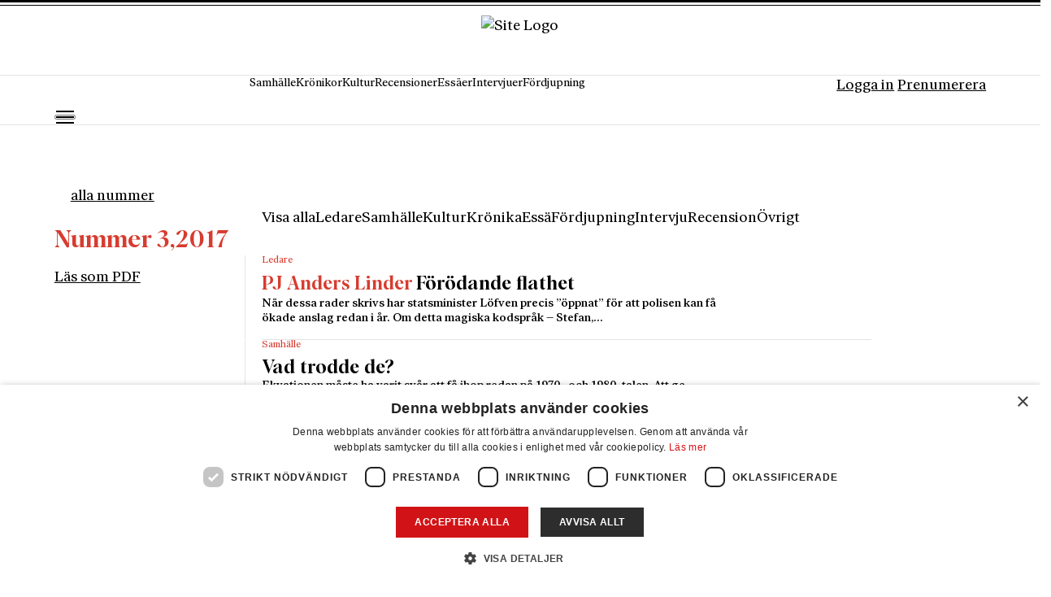

--- FILE ---
content_type: text/html; charset=UTF-8
request_url: https://www.axess.se/magasin/moderater-i-motvind/
body_size: 21350
content:
<!DOCTYPE html>
<html lang="sv-SE" class="no-js">

<head>
	<meta charset="UTF-8" />
	<meta name="viewport" content="width=device-width, initial-scale=1" />
	<meta name='robots' content='index, follow, max-image-preview:large, max-snippet:-1, max-video-preview:-1' />
	<style>img:is([sizes="auto" i],[sizes^="auto," i]){contain-intrinsic-size:3000px 1500px}</style>
	
	<!-- This site is optimized with the Yoast SEO plugin v25.9 - https://yoast.com/wordpress/plugins/seo/ -->
	<title>Moderater i motvind - Axess</title>
	<link rel="canonical" href="https://www.axess.se/magasin/moderater-i-motvind/" />
	<meta property="og:locale" content="sv_SE" />
	<meta property="og:type" content="article" />
	<meta property="og:title" content="Moderater i motvind - Axess" />
	<meta property="og:url" content="https://www.axess.se/magasin/moderater-i-motvind/" />
	<meta property="og:site_name" content="Axess" />
	<meta property="article:modified_time" content="2025-08-20T15:46:01+00:00" />
	<meta property="og:image" content="https://www.axess.se/wp-content/uploads/2017/03/181.avif" />
	<meta property="og:image:width" content="300" />
	<meta property="og:image:height" content="414" />
	<meta property="og:image:type" content="image/jpeg" />
	<meta name="twitter:card" content="summary_large_image" />
	<script type="application/ld+json" class="yoast-schema-graph">{"@context":"https://schema.org","@graph":[{"@type":"WebPage","@id":"https://www.axess.se/magasin/moderater-i-motvind/","url":"https://www.axess.se/magasin/moderater-i-motvind/","name":"Moderater i motvind - Axess","isPartOf":{"@id":"https://www.axess.se/#website"},"primaryImageOfPage":{"@id":"https://www.axess.se/magasin/moderater-i-motvind/#primaryimage"},"image":{"@id":"https://www.axess.se/magasin/moderater-i-motvind/#primaryimage"},"thumbnailUrl":"https://www.axess.se/wp-content/uploads/2017/03/181.avif","datePublished":"2017-03-28T22:00:00+00:00","dateModified":"2025-08-20T15:46:01+00:00","breadcrumb":{"@id":"https://www.axess.se/magasin/moderater-i-motvind/#breadcrumb"},"inLanguage":"sv-SE","potentialAction":[{"@type":"ReadAction","target":["https://www.axess.se/magasin/moderater-i-motvind/"]}]},{"@type":"ImageObject","inLanguage":"sv-SE","@id":"https://www.axess.se/magasin/moderater-i-motvind/#primaryimage","url":"https://www.axess.se/wp-content/uploads/2017/03/181.avif","contentUrl":"https://www.axess.se/wp-content/uploads/2017/03/181.avif","width":300,"height":414},{"@type":"BreadcrumbList","@id":"https://www.axess.se/magasin/moderater-i-motvind/#breadcrumb","itemListElement":[{"@type":"ListItem","position":1,"name":"Axess","item":"https://www.axess.se/"},{"@type":"ListItem","position":2,"name":"Moderater i motvind"}]},{"@type":"WebSite","@id":"https://www.axess.se/#website","url":"https://www.axess.se/","name":"Axess","description":"Vetenskap - Bildning - Tradition.","publisher":{"@id":"https://www.axess.se/#organization"},"potentialAction":[{"@type":"SearchAction","target":{"@type":"EntryPoint","urlTemplate":"https://www.axess.se/?s={search_term_string}"},"query-input":{"@type":"PropertyValueSpecification","valueRequired":true,"valueName":"search_term_string"}}],"inLanguage":"sv-SE"},{"@type":"Organization","@id":"https://www.axess.se/#organization","name":"Axess","url":"https://www.axess.se/","logo":{"@type":"ImageObject","inLanguage":"sv-SE","@id":"https://www.axess.se/#/schema/logo/image/","url":"https://www.axess.se/wp-content/uploads/2025/07/Axess_logo_RGB_Red.png","contentUrl":"https://www.axess.se/wp-content/uploads/2025/07/Axess_logo_RGB_Red.png","width":772,"height":210,"caption":"Axess"},"image":{"@id":"https://www.axess.se/#/schema/logo/image/"}}]}</script>
	<!-- / Yoast SEO plugin. -->


<link rel='dns-prefetch' href='//api.mediaconnect.no' />
<link rel='dns-prefetch' href='//flowycdn.blob.core.windows.net' />
<script src="[data-uri]" defer></script>

<style id='wp-emoji-styles-inline-css'>img.wp-smiley,img.emoji{display:inline!important;border:none!important;box-shadow:none!important;height:1em!important;width:1em!important;margin:0 0.07em!important;vertical-align:-0.1em!important;background:none!important;padding:0!important}</style>
<link data-optimized="1" rel='stylesheet' id='wp-block-library-css' href='https://www.axess.se/wp-content/litespeed/css/48247cc72e7ad5e6e2ced032a2277b9e.css?ver=16805' media='all' />
<style id='safe-svg-svg-icon-style-inline-css'>.safe-svg-cover{text-align:center}.safe-svg-cover .safe-svg-inside{display:inline-block;max-width:100%}.safe-svg-cover svg{fill:currentColor;height:100%;max-height:100%;max-width:100%;width:100%}</style>
<style id='global-styles-inline-css'>:root{--wp--preset--aspect-ratio--square:1;--wp--preset--aspect-ratio--4-3:4/3;--wp--preset--aspect-ratio--3-4:3/4;--wp--preset--aspect-ratio--3-2:3/2;--wp--preset--aspect-ratio--2-3:2/3;--wp--preset--aspect-ratio--16-9:16/9;--wp--preset--aspect-ratio--9-16:9/16;--wp--preset--color--black:#000000;--wp--preset--color--cyan-bluish-gray:#abb8c3;--wp--preset--color--white:#ffffff;--wp--preset--color--pale-pink:#f78da7;--wp--preset--color--vivid-red:#cf2e2e;--wp--preset--color--luminous-vivid-orange:#ff6900;--wp--preset--color--luminous-vivid-amber:#fcb900;--wp--preset--color--light-green-cyan:#7bdcb5;--wp--preset--color--vivid-green-cyan:#00d084;--wp--preset--color--pale-cyan-blue:#8ed1fc;--wp--preset--color--vivid-cyan-blue:#0693e3;--wp--preset--color--vivid-purple:#9b51e0;--wp--preset--color--background-1:var(--color-background-1);--wp--preset--color--background-2:var(--color-background-2);--wp--preset--color--background-3:var(--color-background-3);--wp--preset--color--background-4:var(--color-background-4);--wp--preset--color--background-5:var(--color-background-5);--wp--preset--color--background-white:var(--color-background-white);--wp--preset--color--primary:var(--color-primary);--wp--preset--color--secondary:var(--color-secondary);--wp--preset--color--text-1:var(--color-text-1);--wp--preset--color--text-2:var(--color-text-2);--wp--preset--color--text-3:var(--color-text-3);--wp--preset--color--text-4:var(--color-text-4);--wp--preset--gradient--vivid-cyan-blue-to-vivid-purple:linear-gradient(135deg,rgba(6,147,227,1) 0%,rgb(155,81,224) 100%);--wp--preset--gradient--light-green-cyan-to-vivid-green-cyan:linear-gradient(135deg,rgb(122,220,180) 0%,rgb(0,208,130) 100%);--wp--preset--gradient--luminous-vivid-amber-to-luminous-vivid-orange:linear-gradient(135deg,rgba(252,185,0,1) 0%,rgba(255,105,0,1) 100%);--wp--preset--gradient--luminous-vivid-orange-to-vivid-red:linear-gradient(135deg,rgba(255,105,0,1) 0%,rgb(207,46,46) 100%);--wp--preset--gradient--very-light-gray-to-cyan-bluish-gray:linear-gradient(135deg,rgb(238,238,238) 0%,rgb(169,184,195) 100%);--wp--preset--gradient--cool-to-warm-spectrum:linear-gradient(135deg,rgb(74,234,220) 0%,rgb(151,120,209) 20%,rgb(207,42,186) 40%,rgb(238,44,130) 60%,rgb(251,105,98) 80%,rgb(254,248,76) 100%);--wp--preset--gradient--blush-light-purple:linear-gradient(135deg,rgb(255,206,236) 0%,rgb(152,150,240) 100%);--wp--preset--gradient--blush-bordeaux:linear-gradient(135deg,rgb(254,205,165) 0%,rgb(254,45,45) 50%,rgb(107,0,62) 100%);--wp--preset--gradient--luminous-dusk:linear-gradient(135deg,rgb(255,203,112) 0%,rgb(199,81,192) 50%,rgb(65,88,208) 100%);--wp--preset--gradient--pale-ocean:linear-gradient(135deg,rgb(255,245,203) 0%,rgb(182,227,212) 50%,rgb(51,167,181) 100%);--wp--preset--gradient--electric-grass:linear-gradient(135deg,rgb(202,248,128) 0%,rgb(113,206,126) 100%);--wp--preset--gradient--midnight:linear-gradient(135deg,rgb(2,3,129) 0%,rgb(40,116,252) 100%);--wp--preset--font-size--small:13px;--wp--preset--font-size--medium:20px;--wp--preset--font-size--large:36px;--wp--preset--font-size--x-large:42px;--wp--preset--font-size--h-1-xl:var(--fs-h1-xl);--wp--preset--font-size--h-1-lg:var(--fs-h1-lg);--wp--preset--font-size--h-1-sm:var(--fs-h1-sm);--wp--preset--font-size--h-1:var(--fs-h1);--wp--preset--font-size--h-1-display:var(--fs-h1-display);--wp--preset--font-size--h-2-xxl:var(--fs-h2-xxl);--wp--preset--font-size--h-2-xl:var(--fs-h2-xl);--wp--preset--font-size--h-2-lg:var(--fs-h2-lg);--wp--preset--font-size--h-2-md:var(--fs-h2-md);--wp--preset--font-size--h-2:var(--fs-h2);--wp--preset--font-size--h-2-sm:var(--fs-h2-sm);--wp--preset--font-size--h-2-xs:var(--fs-h2-xs);--wp--preset--font-size--h-2-xxs:var(--fs-h2-xxs);--wp--preset--font-size--h-2-display:var(--fs-h2-display);--wp--preset--font-size--h-2-display-md:var(--fs-h2-display-md);--wp--preset--font-size--h-2-display-sm:var(--fs-h2-display-sm);--wp--preset--font-size--h-3:var(--fs-h3);--wp--preset--font-size--h-4:var(--fs-h4);--wp--preset--font-size--h-5:var(--fs-h5);--wp--preset--font-size--h-6:var(--fs-h6);--wp--preset--font-size--lg:var(--fs-lg);--wp--preset--font-size--md:var(--fs-md);--wp--preset--font-size--sm:var(--fs-sm);--wp--preset--font-size--tn:var(--fs-tn);--wp--preset--font-size--details-md:var(--fs-details-md);--wp--preset--font-size--details-sm:var(--fs-details-sm);--wp--preset--font-size--quote:var(--fs-quote);--wp--preset--font-family--primary:Matiere;--wp--preset--font-family--primary-alt:Matiere Condensed;--wp--preset--font-family--secondary:Ivar;--wp--preset--font-family--details:Gotham;--wp--preset--spacing--20:0.44rem;--wp--preset--spacing--30:0.67rem;--wp--preset--spacing--40:1rem;--wp--preset--spacing--50:1.5rem;--wp--preset--spacing--60:2.25rem;--wp--preset--spacing--70:3.38rem;--wp--preset--spacing--80:5.06rem;--wp--preset--shadow--natural:6px 6px 9px rgba(0, 0, 0, 0.2);--wp--preset--shadow--deep:12px 12px 50px rgba(0, 0, 0, 0.4);--wp--preset--shadow--sharp:6px 6px 0px rgba(0, 0, 0, 0.2);--wp--preset--shadow--outlined:6px 6px 0px -3px rgba(255, 255, 255, 1), 6px 6px rgba(0, 0, 0, 1);--wp--preset--shadow--crisp:6px 6px 0px rgba(0, 0, 0, 1)}:root{--wp--style--global--content-size:100vw;--wp--style--global--wide-size:var(--max-width)}:where(body){margin:0}.wp-site-blocks>.alignleft{float:left;margin-right:2em}.wp-site-blocks>.alignright{float:right;margin-left:2em}.wp-site-blocks>.aligncenter{justify-content:center;margin-left:auto;margin-right:auto}:where(.wp-site-blocks)>*{margin-block-start:var(--spacing-block-gap);margin-block-end:0}:where(.wp-site-blocks)>:first-child{margin-block-start:0}:where(.wp-site-blocks)>:last-child{margin-block-end:0}:root{--wp--style--block-gap:var(--spacing-block-gap)}:root :where(.is-layout-flow)>:first-child{margin-block-start:0}:root :where(.is-layout-flow)>:last-child{margin-block-end:0}:root :where(.is-layout-flow)>*{margin-block-start:var(--spacing-block-gap);margin-block-end:0}:root :where(.is-layout-constrained)>:first-child{margin-block-start:0}:root :where(.is-layout-constrained)>:last-child{margin-block-end:0}:root :where(.is-layout-constrained)>*{margin-block-start:var(--spacing-block-gap);margin-block-end:0}:root :where(.is-layout-flex){gap:var(--spacing-block-gap)}:root :where(.is-layout-grid){gap:var(--spacing-block-gap)}.is-layout-flow>.alignleft{float:left;margin-inline-start:0;margin-inline-end:2em}.is-layout-flow>.alignright{float:right;margin-inline-start:2em;margin-inline-end:0}.is-layout-flow>.aligncenter{margin-left:auto!important;margin-right:auto!important}.is-layout-constrained>.alignleft{float:left;margin-inline-start:0;margin-inline-end:2em}.is-layout-constrained>.alignright{float:right;margin-inline-start:2em;margin-inline-end:0}.is-layout-constrained>.aligncenter{margin-left:auto!important;margin-right:auto!important}.is-layout-constrained>:where(:not(.alignleft):not(.alignright):not(.alignfull)){max-width:var(--wp--style--global--content-size);margin-left:auto!important;margin-right:auto!important}.is-layout-constrained>.alignwide{max-width:var(--wp--style--global--wide-size)}body .is-layout-flex{display:flex}.is-layout-flex{flex-wrap:wrap;align-items:center}.is-layout-flex>:is(*,div){margin:0}body .is-layout-grid{display:grid}.is-layout-grid>:is(*,div){margin:0}body{padding-top:0;padding-right:0;padding-bottom:0;padding-left:0}a:where(:not(.wp-element-button)){text-decoration:underline}:root :where(.wp-element-button,.wp-block-button__link){background-color:#32373c;border-width:0;color:#fff;font-family:inherit;font-size:inherit;line-height:inherit;padding:calc(0.667em + 2px) calc(1.333em + 2px);text-decoration:none}.has-black-color{color:var(--wp--preset--color--black)!important}.has-cyan-bluish-gray-color{color:var(--wp--preset--color--cyan-bluish-gray)!important}.has-white-color{color:var(--wp--preset--color--white)!important}.has-pale-pink-color{color:var(--wp--preset--color--pale-pink)!important}.has-vivid-red-color{color:var(--wp--preset--color--vivid-red)!important}.has-luminous-vivid-orange-color{color:var(--wp--preset--color--luminous-vivid-orange)!important}.has-luminous-vivid-amber-color{color:var(--wp--preset--color--luminous-vivid-amber)!important}.has-light-green-cyan-color{color:var(--wp--preset--color--light-green-cyan)!important}.has-vivid-green-cyan-color{color:var(--wp--preset--color--vivid-green-cyan)!important}.has-pale-cyan-blue-color{color:var(--wp--preset--color--pale-cyan-blue)!important}.has-vivid-cyan-blue-color{color:var(--wp--preset--color--vivid-cyan-blue)!important}.has-vivid-purple-color{color:var(--wp--preset--color--vivid-purple)!important}.has-background-1-color{color:var(--wp--preset--color--background-1)!important}.has-background-2-color{color:var(--wp--preset--color--background-2)!important}.has-background-3-color{color:var(--wp--preset--color--background-3)!important}.has-background-4-color{color:var(--wp--preset--color--background-4)!important}.has-background-5-color{color:var(--wp--preset--color--background-5)!important}.has-background-white-color{color:var(--wp--preset--color--background-white)!important}.has-primary-color{color:var(--wp--preset--color--primary)!important}.has-secondary-color{color:var(--wp--preset--color--secondary)!important}.has-text-1-color{color:var(--wp--preset--color--text-1)!important}.has-text-2-color{color:var(--wp--preset--color--text-2)!important}.has-text-3-color{color:var(--wp--preset--color--text-3)!important}.has-text-4-color{color:var(--wp--preset--color--text-4)!important}.has-black-background-color{background-color:var(--wp--preset--color--black)!important}.has-cyan-bluish-gray-background-color{background-color:var(--wp--preset--color--cyan-bluish-gray)!important}.has-white-background-color{background-color:var(--wp--preset--color--white)!important}.has-pale-pink-background-color{background-color:var(--wp--preset--color--pale-pink)!important}.has-vivid-red-background-color{background-color:var(--wp--preset--color--vivid-red)!important}.has-luminous-vivid-orange-background-color{background-color:var(--wp--preset--color--luminous-vivid-orange)!important}.has-luminous-vivid-amber-background-color{background-color:var(--wp--preset--color--luminous-vivid-amber)!important}.has-light-green-cyan-background-color{background-color:var(--wp--preset--color--light-green-cyan)!important}.has-vivid-green-cyan-background-color{background-color:var(--wp--preset--color--vivid-green-cyan)!important}.has-pale-cyan-blue-background-color{background-color:var(--wp--preset--color--pale-cyan-blue)!important}.has-vivid-cyan-blue-background-color{background-color:var(--wp--preset--color--vivid-cyan-blue)!important}.has-vivid-purple-background-color{background-color:var(--wp--preset--color--vivid-purple)!important}.has-background-1-background-color{background-color:var(--wp--preset--color--background-1)!important}.has-background-2-background-color{background-color:var(--wp--preset--color--background-2)!important}.has-background-3-background-color{background-color:var(--wp--preset--color--background-3)!important}.has-background-4-background-color{background-color:var(--wp--preset--color--background-4)!important}.has-background-5-background-color{background-color:var(--wp--preset--color--background-5)!important}.has-background-white-background-color{background-color:var(--wp--preset--color--background-white)!important}.has-primary-background-color{background-color:var(--wp--preset--color--primary)!important}.has-secondary-background-color{background-color:var(--wp--preset--color--secondary)!important}.has-text-1-background-color{background-color:var(--wp--preset--color--text-1)!important}.has-text-2-background-color{background-color:var(--wp--preset--color--text-2)!important}.has-text-3-background-color{background-color:var(--wp--preset--color--text-3)!important}.has-text-4-background-color{background-color:var(--wp--preset--color--text-4)!important}.has-black-border-color{border-color:var(--wp--preset--color--black)!important}.has-cyan-bluish-gray-border-color{border-color:var(--wp--preset--color--cyan-bluish-gray)!important}.has-white-border-color{border-color:var(--wp--preset--color--white)!important}.has-pale-pink-border-color{border-color:var(--wp--preset--color--pale-pink)!important}.has-vivid-red-border-color{border-color:var(--wp--preset--color--vivid-red)!important}.has-luminous-vivid-orange-border-color{border-color:var(--wp--preset--color--luminous-vivid-orange)!important}.has-luminous-vivid-amber-border-color{border-color:var(--wp--preset--color--luminous-vivid-amber)!important}.has-light-green-cyan-border-color{border-color:var(--wp--preset--color--light-green-cyan)!important}.has-vivid-green-cyan-border-color{border-color:var(--wp--preset--color--vivid-green-cyan)!important}.has-pale-cyan-blue-border-color{border-color:var(--wp--preset--color--pale-cyan-blue)!important}.has-vivid-cyan-blue-border-color{border-color:var(--wp--preset--color--vivid-cyan-blue)!important}.has-vivid-purple-border-color{border-color:var(--wp--preset--color--vivid-purple)!important}.has-background-1-border-color{border-color:var(--wp--preset--color--background-1)!important}.has-background-2-border-color{border-color:var(--wp--preset--color--background-2)!important}.has-background-3-border-color{border-color:var(--wp--preset--color--background-3)!important}.has-background-4-border-color{border-color:var(--wp--preset--color--background-4)!important}.has-background-5-border-color{border-color:var(--wp--preset--color--background-5)!important}.has-background-white-border-color{border-color:var(--wp--preset--color--background-white)!important}.has-primary-border-color{border-color:var(--wp--preset--color--primary)!important}.has-secondary-border-color{border-color:var(--wp--preset--color--secondary)!important}.has-text-1-border-color{border-color:var(--wp--preset--color--text-1)!important}.has-text-2-border-color{border-color:var(--wp--preset--color--text-2)!important}.has-text-3-border-color{border-color:var(--wp--preset--color--text-3)!important}.has-text-4-border-color{border-color:var(--wp--preset--color--text-4)!important}.has-vivid-cyan-blue-to-vivid-purple-gradient-background{background:var(--wp--preset--gradient--vivid-cyan-blue-to-vivid-purple)!important}.has-light-green-cyan-to-vivid-green-cyan-gradient-background{background:var(--wp--preset--gradient--light-green-cyan-to-vivid-green-cyan)!important}.has-luminous-vivid-amber-to-luminous-vivid-orange-gradient-background{background:var(--wp--preset--gradient--luminous-vivid-amber-to-luminous-vivid-orange)!important}.has-luminous-vivid-orange-to-vivid-red-gradient-background{background:var(--wp--preset--gradient--luminous-vivid-orange-to-vivid-red)!important}.has-very-light-gray-to-cyan-bluish-gray-gradient-background{background:var(--wp--preset--gradient--very-light-gray-to-cyan-bluish-gray)!important}.has-cool-to-warm-spectrum-gradient-background{background:var(--wp--preset--gradient--cool-to-warm-spectrum)!important}.has-blush-light-purple-gradient-background{background:var(--wp--preset--gradient--blush-light-purple)!important}.has-blush-bordeaux-gradient-background{background:var(--wp--preset--gradient--blush-bordeaux)!important}.has-luminous-dusk-gradient-background{background:var(--wp--preset--gradient--luminous-dusk)!important}.has-pale-ocean-gradient-background{background:var(--wp--preset--gradient--pale-ocean)!important}.has-electric-grass-gradient-background{background:var(--wp--preset--gradient--electric-grass)!important}.has-midnight-gradient-background{background:var(--wp--preset--gradient--midnight)!important}.has-small-font-size{font-size:var(--wp--preset--font-size--small)!important}.has-medium-font-size{font-size:var(--wp--preset--font-size--medium)!important}.has-large-font-size{font-size:var(--wp--preset--font-size--large)!important}.has-x-large-font-size{font-size:var(--wp--preset--font-size--x-large)!important}.has-h-1-xl-font-size{font-size:var(--wp--preset--font-size--h-1-xl)!important}.has-h-1-lg-font-size{font-size:var(--wp--preset--font-size--h-1-lg)!important}.has-h-1-sm-font-size{font-size:var(--wp--preset--font-size--h-1-sm)!important}.has-h-1-font-size{font-size:var(--wp--preset--font-size--h-1)!important}.has-h-1-display-font-size{font-size:var(--wp--preset--font-size--h-1-display)!important}.has-h-2-xxl-font-size{font-size:var(--wp--preset--font-size--h-2-xxl)!important}.has-h-2-xl-font-size{font-size:var(--wp--preset--font-size--h-2-xl)!important}.has-h-2-lg-font-size{font-size:var(--wp--preset--font-size--h-2-lg)!important}.has-h-2-md-font-size{font-size:var(--wp--preset--font-size--h-2-md)!important}.has-h-2-font-size{font-size:var(--wp--preset--font-size--h-2)!important}.has-h-2-sm-font-size{font-size:var(--wp--preset--font-size--h-2-sm)!important}.has-h-2-xs-font-size{font-size:var(--wp--preset--font-size--h-2-xs)!important}.has-h-2-xxs-font-size{font-size:var(--wp--preset--font-size--h-2-xxs)!important}.has-h-2-display-font-size{font-size:var(--wp--preset--font-size--h-2-display)!important}.has-h-2-display-md-font-size{font-size:var(--wp--preset--font-size--h-2-display-md)!important}.has-h-2-display-sm-font-size{font-size:var(--wp--preset--font-size--h-2-display-sm)!important}.has-h-3-font-size{font-size:var(--wp--preset--font-size--h-3)!important}.has-h-4-font-size{font-size:var(--wp--preset--font-size--h-4)!important}.has-h-5-font-size{font-size:var(--wp--preset--font-size--h-5)!important}.has-h-6-font-size{font-size:var(--wp--preset--font-size--h-6)!important}.has-lg-font-size{font-size:var(--wp--preset--font-size--lg)!important}.has-md-font-size{font-size:var(--wp--preset--font-size--md)!important}.has-sm-font-size{font-size:var(--wp--preset--font-size--sm)!important}.has-tn-font-size{font-size:var(--wp--preset--font-size--tn)!important}.has-details-md-font-size{font-size:var(--wp--preset--font-size--details-md)!important}.has-details-sm-font-size{font-size:var(--wp--preset--font-size--details-sm)!important}.has-quote-font-size{font-size:var(--wp--preset--font-size--quote)!important}.has-primary-font-family{font-family:var(--wp--preset--font-family--primary)!important}.has-primary-alt-font-family{font-family:var(--wp--preset--font-family--primary-alt)!important}.has-secondary-font-family{font-family:var(--wp--preset--font-family--secondary)!important}.has-details-font-family{font-family:var(--wp--preset--font-family--details)!important}:root :where(.wp-block-pullquote){font-size:1.5em;line-height:1.6}</style>
<link data-optimized="1" rel='stylesheet' id='qte-mediaconnect-styles-css' href='https://www.axess.se/wp-content/litespeed/css/8152beecc0521fd4eda4593d002b2459.css?ver=a24e9' media='all' />
<link data-optimized="1" rel='stylesheet' id='flowy-styles-css' href='https://www.axess.se/wp-content/litespeed/css/00ef6924d2ff6764643a175e0e8a0f50.css?ver=a0f50' media='all' />
<link data-optimized="1" rel='stylesheet' id='qte-theme-styles-css' href='https://www.axess.se/wp-content/litespeed/css/cc50e26be375620ea2c631e75ad62a6d.css?ver=40196' media='all' />
<link data-optimized="1" rel='stylesheet' id='elasticpress-facets-css' href='https://www.axess.se/wp-content/litespeed/css/29f3f39bafa8cc64436cbe04d09680cd.css?ver=22a42' media='all' />
<script src="https://www.axess.se/wp-content/themes/qte-theme/build/blocks/slider/view.js?ver=930adc36fa8b023d7914" id="qte-theme-slider-script-js" defer data-deferred="1"></script>
<link rel="https://api.w.org/" href="https://www.axess.se/wp-json/" /><link rel="alternate" title="JSON" type="application/json" href="https://www.axess.se/wp-json/wp/v2/magazine/243658" /><link rel="EditURI" type="application/rsd+xml" title="RSD" href="https://www.axess.se/xmlrpc.php?rsd" />
<meta name="generator" content="WordPress 6.8.2" />
<link rel='shortlink' href='https://www.axess.se/?p=243658' />
<link rel="alternate" title="oEmbed (JSON)" type="application/json+oembed" href="https://www.axess.se/wp-json/oembed/1.0/embed?url=https%3A%2F%2Fwww.axess.se%2Fmagasin%2Fmoderater-i-motvind%2F" />
<link rel="alternate" title="oEmbed (XML)" type="text/xml+oembed" href="https://www.axess.se/wp-json/oembed/1.0/embed?url=https%3A%2F%2Fwww.axess.se%2Fmagasin%2Fmoderater-i-motvind%2F&#038;format=xml" />
<meta name="generator" content="performance-lab 4.0.0; plugins: webp-uploads">
<meta name="generator" content="webp-uploads 2.6.0">
		<!-- Google Tag Manager -->
		<script>(function(w,d,s,l,i){w[l]=w[l]||[];w[l].push({'gtm.start':
		new Date().getTime(),event:'gtm.js'});var f=d.getElementsByTagName(s)[0],
		j=d.createElement(s),dl=l!='dataLayer'?'&l='+l:'';j.async=true;j.src=
		'https://www.googletagmanager.com/gtm.js?id='+i+dl;f.parentNode.insertBefore(j,f);
		})(window,document,'script','dataLayer','GTM-T42VCWD');</script>
		<!-- End Google Tag Manager -->
		<meta name="generator" content="optimization-detective 1.0.0-beta3">
<style class='wp-fonts-local'>@font-face{font-family:Matiere;font-style:normal;font-weight:700;font-display:swap;src:url(https://www.axess.se/wp-content/themes/qte-theme-child/build/fonts/font-one/Matiere-Bold.woff2) format('woff2')}@font-face{font-family:Matiere;font-style:normal;font-weight:900;font-display:swap;src:url(https://www.axess.se/wp-content/themes/qte-theme-child/build/fonts/font-one/Matiere-Black.woff2) format('woff2')}@font-face{font-family:"Matiere Condensed";font-style:normal;font-weight:700;font-display:swap;src:url(https://www.axess.se/wp-content/themes/qte-theme-child/build/fonts/font-one/Matiere-Condensed-Bold.woff2) format('woff2')}@font-face{font-family:Ivar;font-style:normal;font-weight:400;font-display:swap;src:url(https://www.axess.se/wp-content/themes/qte-theme-child/build/fonts/font-two/IvarText-Regular.woff2) format('woff2')}@font-face{font-family:Ivar;font-style:normal;font-weight:500;font-display:swap;src:url(https://www.axess.se/wp-content/themes/qte-theme-child/build/fonts/font-two/IvarText-Medium.woff2) format('woff2')}@font-face{font-family:Ivar;font-style:italic;font-weight:500;font-display:swap;src:url(https://www.axess.se/wp-content/themes/qte-theme-child/build/fonts/font-two/IvarText-MediumItalic.woff2) format('woff2')}@font-face{font-family:Ivar;font-style:normal;font-weight:700;font-display:swap;src:url(https://www.axess.se/wp-content/themes/qte-theme-child/build/fonts/font-two/IvarText-Bold.woff2) format('woff2')}@font-face{font-family:Gotham;font-style:normal;font-weight:700;font-display:swap;src:url(https://www.axess.se/wp-content/themes/qte-theme-child/build/fonts/font-three/Gotham-Bold.woff2) format('woff2')}</style>
<link rel="icon" href="https://www.axess.se/wp-content/uploads/2025/09/cropped-32x32-1-1-sv.svg" sizes="32x32" />
<link rel="icon" href="https://www.axess.se/wp-content/uploads/2025/09/cropped-32x32-1-1-sv.svg" sizes="192x192" />
<link rel="apple-touch-icon" href="https://www.axess.se/wp-content/uploads/2025/09/cropped-32x32-1-1-sv.svg" />
<meta name="msapplication-TileImage" content="https://www.axess.se/wp-content/uploads/2025/09/cropped-32x32-1-1-sv.svg" />
<script src="[data-uri]" defer></script><script type='text/javascript' charset='UTF-8' data-cs-platform='wordpress' src='https://cdn.cookie-script.com/s/897f79c0439f9ae33b7df40859446e9d.js' id='cookie_script-js-with' defer data-deferred="1"></script></head>

<body class="wp-singular magazine-template-default single single-magazine postid-243658 wp-custom-logo wp-theme-qte-theme wp-child-theme-qte-theme-child">
			<!-- Google Tag Manager (noscript) -->
		<noscript><iframe src="https://www.googletagmanager.com/ns.html?id=GTM-T42VCWD"
		height="0" width="0" style="display:none;visibility:hidden"></iframe></noscript>
		<!-- End Google Tag Manager (noscript) -->
			<div class="skip-to-content-link">
		<a href="#main">Hoppa till innehåll</a>
	</div>
	<main id="main" role="main" tabindex="-1">
		<header class="header" id="header">
			<section class="section" id="main-header">
				<div class="row row-top-mobile-header">
					<div class="col col-12">
													<a href="https://www.axess.se/login?referer=https%3A%2F%2Fwww.axess.se%2Fmagasin%2Fmoderater-i-motvind%2F" class="btn btn-ghost btn-small btn-user">Logga in</a>
												<a href="https://www.axess.se/prenumerera" class="btn btn-primary btn-small">Prenumerera</a>
					</div>
				</div>
				<div class="row row-top-header">
					<div class="col col-8 offset-l-2">
						<div class="site-logo" id="header-logo">
							<a href="https://www.axess.se/" class="overlay-link" aria-label="Logo with Home link"></a>
							<img data-lazyloaded="1" src="[data-uri]" data-src="https://www.axess.se/wp-content/uploads/2025/09/Logo_Röd.avif" alt="Site Logo" /><noscript><img src="https://www.axess.se/wp-content/uploads/2025/09/Logo_Röd.avif" alt="Site Logo" /></noscript>
						</div>
					</div>
					<div class="col col-2">
													<a href="https://www.axess.se/login?referer=https%3A%2F%2Fwww.axess.se%2Fmagasin%2Fmoderater-i-motvind%2F" class="btn btn-ghost btn-small btn-user"></a>
												<button type="button" id="mobile-toggle-top-header" class="mobile-toggle" aria-label="Mobilmeny">
							<div class="mobile-toggle-inner">
								<div class="mobile-dashes"></div>
							</div>
						</button>
					</div>
				</div>
				<div class="row row-primary-menu">
					<div class="row-inner">
						<div class="col">
							<div class="site-logo-scroll">
								<a href="https://www.axess.se/" class="overlay-link" aria-label="Logo with Home link"></a>
								<img data-lazyloaded="1" src="[data-uri]" data-src="https://www.axess.se/wp-content/uploads/2025/09/Logo_Röd.avif" alt="Site Logo" /><noscript><img src="https://www.axess.se/wp-content/uploads/2025/09/Logo_Röd.avif" alt="Site Logo" /></noscript>
							</div>
							<button type="button" id="mobile-toggle" class="mobile-toggle" aria-label="Mobilmeny">
								<div class="mobile-toggle-inner">
									<div class="mobile-dashes"></div>
								</div>
							</button>
							<a href="https://www.axess.se/?s" class="btn btn-square btn-ghost btn-search" aria-label="sök knapp">
							</a>
						</div>
						<div class="col">
							<nav class="module-menu">
								<ul id="menu-primary-menu" class="menu"><li id="menu-item-665" class="menu-item menu-item-type-taxonomy menu-item-object-category menu-item-665"><a href="https://www.axess.se/kategori/samhalle/">Samhälle</a></li>
<li id="menu-item-1633" class="menu-item menu-item-type-taxonomy menu-item-object-category menu-item-1633"><a href="https://www.axess.se/kategori/kronikor/">Krönikor</a></li>
<li id="menu-item-664" class="menu-item menu-item-type-taxonomy menu-item-object-category menu-item-664"><a href="https://www.axess.se/kategori/kultur/">Kultur</a></li>
<li id="menu-item-727" class="menu-item menu-item-type-post_type menu-item-object-page menu-item-727"><a href="https://www.axess.se/recensioner/">Recensioner</a></li>
<li id="menu-item-257663" class="menu-item menu-item-type-taxonomy menu-item-object-category menu-item-257663"><a href="https://www.axess.se/kategori/essaer/">Essäer</a></li>
<li id="menu-item-663" class="menu-item menu-item-type-taxonomy menu-item-object-category menu-item-663"><a href="https://www.axess.se/kategori/intervjuer/">Intervjuer</a></li>
<li id="menu-item-1636" class="menu-item menu-item-type-taxonomy menu-item-object-category menu-item-1636"><a href="https://www.axess.se/kategori/fordjupning/">Fördjupning</a></li>
</ul>							</nav>
						</div>
						<div class="col button-wrapper">
															<a href="https://www.axess.se/login?referer=https%3A%2F%2Fwww.axess.se%2Fmagasin%2Fmoderater-i-motvind%2F" class="btn btn-ghost btn-small btn-user">Logga in</a>
														<a href="https://www.axess.se/prenumerera" class="btn btn-primary btn-small">Prenumerera</a>
						</div>
					</div>
				</div>
			</section>
			<section class="section" id="mobile-menu" inert aria-hidden="true">
				<div class="row row-menu-mobile-search">
					<div class="col col-12">
						<form role="search" method="get" class="search-form" action="https://www.axess.se/">
				<label>
					<span class="screen-reader-text">Sök efter:</span>
					<input type="search" class="search-field" placeholder="Sök …" value="" name="s" />
				</label>
				<input type="submit" class="search-submit" value="Sök" />
			</form>					</div>
				</div>
				<div class="row mobile-navigation row-menu-mobile">
					<div class="col col-8">
						<nav class="module-menu">
							<ul id="menu-mega-menu" class="menu"><li id="menu-item-1645" class="menu-item menu-item-type-taxonomy menu-item-object-category menu-item-has-children menu-item-1645"><a href="https://www.axess.se/kategori/samhalle/">Samhälle</a>
<ul class="sub-menu">
	<li id="menu-item-257307" class="menu-item menu-item-type-taxonomy menu-item-object-category menu-item-257307"><a href="https://www.axess.se/kategori/samhalle/debatt/">Debatt</a></li>
	<li id="menu-item-1646" class="menu-item menu-item-type-taxonomy menu-item-object-category menu-item-1646"><a href="https://www.axess.se/kategori/samhalle/inrikes/">Inrikes</a></li>
	<li id="menu-item-1647" class="menu-item menu-item-type-taxonomy menu-item-object-category menu-item-1647"><a href="https://www.axess.se/kategori/samhalle/utrikes/">Utrikes</a></li>
</ul>
</li>
<li id="menu-item-1656" class="menu-item menu-item-type-taxonomy menu-item-object-category menu-item-has-children menu-item-1656"><a href="https://www.axess.se/kategori/kultur/">Kultur</a>
<ul class="sub-menu">
	<li id="menu-item-257317" class="menu-item menu-item-type-taxonomy menu-item-object-category menu-item-257317"><a href="https://www.axess.se/kategori/kultur/litteratur/">Litteratur</a></li>
</ul>
</li>
<li id="menu-item-1654" class="menu-item menu-item-type-taxonomy menu-item-object-category menu-item-1654"><a href="https://www.axess.se/kategori/fordjupning/">Fördjupning</a></li>
<li id="menu-item-257320" class="menu-item menu-item-type-taxonomy menu-item-object-category menu-item-has-children menu-item-257320"><a href="https://www.axess.se/kategori/recensioner/">Recensioner</a>
<ul class="sub-menu">
	<li id="menu-item-257323" class="menu-item menu-item-type-taxonomy menu-item-object-category menu-item-257323"><a href="https://www.axess.se/kategori/recensioner/internationella-fackbocker/">Internationella fackböcker</a></li>
	<li id="menu-item-257324" class="menu-item menu-item-type-taxonomy menu-item-object-category menu-item-257324"><a href="https://www.axess.se/kategori/recensioner/svenska-fackbocker/">Svenska fackböcker</a></li>
</ul>
</li>
<li id="menu-item-257321" class="menu-item menu-item-type-taxonomy menu-item-object-category menu-item-257321"><a href="https://www.axess.se/kategori/essaer/">Essäer</a></li>
<li id="menu-item-1658" class="menu-item menu-item-type-taxonomy menu-item-object-category menu-item-has-children menu-item-1658"><a href="https://www.axess.se/kategori/kronikor/">Krönikor</a>
<ul class="sub-menu">
	<li id="menu-item-257702" class="menu-item menu-item-type-taxonomy menu-item-object-category menu-item-257702"><a href="https://www.axess.se/kategori/kronikor/ledare/">Ledare</a></li>
	<li id="menu-item-257314" class="menu-item menu-item-type-taxonomy menu-item-object-category menu-item-257314"><a href="https://www.axess.se/kategori/kronikor/katarina-barrling-mellan-raderna/">Katarina Barrling</a></li>
	<li id="menu-item-257917" class="menu-item menu-item-type-taxonomy menu-item-object-category menu-item-257917"><a href="https://www.axess.se/kategori/kronikor/susanna-birgersson-samtiden/">Susanna Birgersson</a></li>
	<li id="menu-item-257311" class="menu-item menu-item-type-taxonomy menu-item-object-category menu-item-257311"><a href="https://www.axess.se/kategori/kronikor/fredrik-johansson-kronikor/">Fredrik Johansson</a></li>
	<li id="menu-item-257916" class="menu-item menu-item-type-taxonomy menu-item-object-category menu-item-257916"><a href="https://www.axess.se/kategori/kronikor/mikael-holmstrom-forsvar-och-sakerhet/">Mikael Holmström</a></li>
	<li id="menu-item-257911" class="menu-item menu-item-type-taxonomy menu-item-object-category menu-item-257911"><a href="https://www.axess.se/kategori/kronikor/bengt-ohlsson-kulturradet/">Bengt Ohlsson</a></li>
	<li id="menu-item-257914" class="menu-item menu-item-type-taxonomy menu-item-object-category menu-item-257914"><a href="https://www.axess.se/kategori/kronikor/edward-blom-vett-och-etikett/">Edward Blom</a></li>
	<li id="menu-item-257913" class="menu-item menu-item-type-taxonomy menu-item-object-category menu-item-257913"><a href="https://www.axess.se/kategori/kronikor/cecilia-nikpay-kronikor/">Cecilia Nikpay</a></li>
	<li id="menu-item-257915" class="menu-item menu-item-type-taxonomy menu-item-object-category menu-item-257915"><a href="https://www.axess.se/kategori/kronikor/lars-anders-johansson-stad-och-stil/">Lars Anders Johansson</a></li>
	<li id="menu-item-257912" class="menu-item menu-item-type-taxonomy menu-item-object-category menu-item-257912"><a href="https://www.axess.se/kategori/kronikor/brev-fran/">Brev från &#8230;</a></li>
</ul>
</li>
<li id="menu-item-1655" class="menu-item menu-item-type-taxonomy menu-item-object-category menu-item-1655"><a href="https://www.axess.se/kategori/intervjuer/">Intervjuer</a></li>
<li id="menu-item-257699" class="menu-item menu-item-type-post_type menu-item-object-page menu-item-257699"><a href="https://www.axess.se/podcasts/">Podcasts</a></li>
<li id="menu-item-257700" class="menu-item menu-item-type-post_type menu-item-object-page menu-item-257700"><a href="https://www.axess.se/magasin/">Magasin</a></li>
</ul>						</nav>
					</div>
					<div class="col col-4 my-pages">
						<nav class="module-menu user-actions">
							<a href="https://www.axess.se/logout?referer=https%3A%2F%2Fwww.axess.se%2Fmagasin%2Fmoderater-i-motvind%2F" class="btn btn-ghost btn-small btn-logout">Logga ut</a>
							<a href="https://www.axess.se/mina-sidor/" class="btn btn-ghost btn-small btn-user">Mina sidor</a>
							<ul id="menu-mega-my-pages-menu" class="menu"><li id="menu-item-257354" class="menu-item menu-item-type-post_type menu-item-object-page menu-item-257354"><a href="https://www.axess.se/webshop/">Webshop</a></li>
</ul>						</nav>
						<nav class="module-menu">
							<ul id="menu-mega-about-menu" class="menu"><li id="menu-item-257884" class="menu-item menu-item-type-post_type menu-item-object-page menu-item-257884"><a href="https://www.axess.se/tv-shows/">Axess Television</a></li>
<li id="menu-item-1644" class="menu-item menu-item-type-post_type menu-item-object-page menu-item-1644"><a href="https://www.axess.se/om-oss/">Om Axess</a></li>
<li id="menu-item-1643" class="menu-item menu-item-type-post_type menu-item-object-page menu-item-1643"><a href="https://www.axess.se/kontakt/">Kontakt</a></li>
<li id="menu-item-1642" class="menu-item menu-item-type-post_type menu-item-object-page menu-item-1642"><a href="https://www.axess.se/annonsera/">Annonsera</a></li>
</ul>						</nav>
					</div>
					<div class="col button-wrapper">
						<a href="https://www.axess.se/prenumerera" class="btn btn-primary btn-small">Prenumerera</a>
													<a href="https://www.axess.se/login?referer=https%3A%2F%2Fwww.axess.se%2Fmagasin%2Fmoderater-i-motvind%2F" class="btn btn-ghost btn-small btn-user">Logga in</a>
											</div>
				</div>
			</section>
		</header>
<section class="is-style-section-template-magazine-single wp-block-qte-theme-section">
	

<div class="wp-block-columns is-layout-flex wp-container-core-columns-is-layout-28f84493 wp-block-columns-is-layout-flex">
<div class="wp-block-column col-12 col-base-12 is-layout-flow wp-block-column-is-layout-flow">
<div class="wp-block-buttons is-layout-flex wp-block-buttons-is-layout-flex">
<div class="wp-block-button is-style-link-arrow btn-icon-before"><a class="wp-block-button__link wp-element-button" href="https://www.axess.se/magasin/">alla nummer</a></div>
</div>
</div>
</div>



<div class="wp-block-columns is-layout-flex wp-container-core-columns-is-layout-28f84493 wp-block-columns-is-layout-flex">
<div class="wp-block-column col-3 col-base-3 is-layout-flow wp-block-column-is-layout-flow"><div class="container-magazine-current wp-block-qte-theme-container">
	
<figure class="wp-block-post-featured-image"><img data-lazyloaded="1" src="[data-uri]" width="300" height="414" data-src="https://www.axess.se/wp-content/uploads/2017/03/181.avif" class="attachment-post-thumbnail size-post-thumbnail wp-post-image" alt="" style="object-fit:cover;" decoding="async" fetchpriority="high" data-srcset="https://www.axess.se/wp-content/uploads/2017/03/181.avif 300w, https://www.axess.se/wp-content/uploads/2017/03/181-217x300.jpg 217w" data-sizes="(max-width: 300px) 100vw, 300px" /><noscript><img width="300" height="414" src="https://www.axess.se/wp-content/uploads/2017/03/181.avif" class="attachment-post-thumbnail size-post-thumbnail wp-post-image" alt="" style="object-fit:cover;" decoding="async" fetchpriority="high" srcset="https://www.axess.se/wp-content/uploads/2017/03/181.avif 300w, https://www.axess.se/wp-content/uploads/2017/03/181-217x300.jpg 217w" sizes="(max-width: 300px) 100vw, 300px" /></noscript></figure>

<h2 class="has-link-color is-style-h2-md wp-elements-6e8cd00b8b402bc9b07e744a85073a95 wp-block-qte-editorial-magazine-info has-text-color has-text-3-color"><span class="issue">Nummer 3,</span> <span class="publication_year">2017</span></h2>

<div class="is-style-lead-md wp-block-post-excerpt"><p class="wp-block-post-excerpt__excerpt"> </p></div>

<a 
href="https://www.axess.se/wp-content/uploads/magazine-pdfs/magazine_112679_axess-magasin-2017-3.pdf" 
target="_blank" 
class="wp-block-qte-editorial-magazine-download-pdf">Läs som PDF</a>

</div></div>



<div class="wp-block-column col-8 offset-r-1 col-base-9 is-layout-flow wp-block-column-is-layout-flow"><div
	class="wp-block-qte-theme-listing"	data-id="listing"
	data-unique-posts=""
	data-swiper=""
	data-only-mobile=""
	data-swiper-config="{&quot;loop&quot;:false,&quot;autoplay&quot;:[],&quot;navigation&quot;:false,&quot;pagination&quot;:false,&quot;progress&quot;:false}"
	data-swiper-progress=""
	style="--slides-to-show: 3;">
	<div class="wp-block-qte-theme-listing-filter">
	<div class="listing-filter-wrapper">
					<div class="listing-filter listing-filter-taxonomy terms-chips">
				<div class="listing-filter-inner">
					
					<div class="listing-filter-items-wrapper"
						>
						<div class="listing-filter-label" data-term="Visa alla"></div>

						<ul class="filter-wrapper"
							role="listbox"
							aria-label="Filter options"
							tabindex="-1"
							id="filter-listbox">
							<li class="listing-filter-item module-listing-filter-all current-listing-filter"
								data-value="/magasin/moderater-i-motvind/"
								role="option"
								aria-selected="true"
								tabindex="0">
								Visa alla							</li>

															<li class="listing-filter-item"
									data-term="ledare"
									data-value="/magasin/moderater-i-motvind/?listing_filter-category=ledare"
									role="option"
									aria-selected="false"
									tabindex="-1">
									Ledare								</li>
															<li class="listing-filter-item"
									data-term="samhalle"
									data-value="/magasin/moderater-i-motvind/?listing_filter-category=samhalle"
									role="option"
									aria-selected="false"
									tabindex="-1">
									Samhälle								</li>
															<li class="listing-filter-item"
									data-term="kultur"
									data-value="/magasin/moderater-i-motvind/?listing_filter-category=kultur"
									role="option"
									aria-selected="false"
									tabindex="-1">
									Kultur								</li>
															<li class="listing-filter-item"
									data-term="kronikor"
									data-value="/magasin/moderater-i-motvind/?listing_filter-category=kronikor"
									role="option"
									aria-selected="false"
									tabindex="-1">
									Krönika								</li>
															<li class="listing-filter-item"
									data-term="essaer"
									data-value="/magasin/moderater-i-motvind/?listing_filter-category=essaer"
									role="option"
									aria-selected="false"
									tabindex="-1">
									Essä								</li>
															<li class="listing-filter-item"
									data-term="fordjupning"
									data-value="/magasin/moderater-i-motvind/?listing_filter-category=fordjupning"
									role="option"
									aria-selected="false"
									tabindex="-1">
									Fördjupning								</li>
															<li class="listing-filter-item"
									data-term="intervjuer"
									data-value="/magasin/moderater-i-motvind/?listing_filter-category=intervjuer"
									role="option"
									aria-selected="false"
									tabindex="-1">
									Intervju								</li>
															<li class="listing-filter-item"
									data-term="recensioner"
									data-value="/magasin/moderater-i-motvind/?listing_filter-category=recensioner"
									role="option"
									aria-selected="false"
									tabindex="-1">
									Recension								</li>
															<li class="listing-filter-item"
									data-term="ovrigt"
									data-value="/magasin/moderater-i-motvind/?listing_filter-category=ovrigt"
									role="option"
									aria-selected="false"
									tabindex="-1">
									Övrigt								</li>
													</ul>
					</div>
				</div>
			</div>
		
			</div>
</div>				<ul class="wp-block-qte-theme-listing-inner swiper-wrapper">
					<li
	class="post-249025 column type-column status-publish has-post-thumbnail hentry category-ledare tag-forsvar tag-sakerhetspolitik is-style-listing-post-item-list-reversed wp-block-qte-theme-listing-post"	>
			<a
			class="wp-block-overlay-link"
			href="https://www.axess.se/ledare/forodande-flathet/"
			aria-label="Förödande flathet"></a>
		
<figure class="wp-block-qte-editorial-writers-image"><img data-lazyloaded="1" src="[data-uri]" width="900" height="600" data-src="https://www.axess.se/wp-content/uploads/2017/03/3284.avif" class="attachment-post-thumbnail size-post-thumbnail" alt="" decoding="async" data-srcset="https://www.axess.se/wp-content/uploads/2017/03/3284.avif 900w, https://www.axess.se/wp-content/uploads/2017/03/3284-300x200.avif 300w, https://www.axess.se/wp-content/uploads/2017/03/3284-768x512.avif 768w" data-sizes="(max-width: 900px) 100vw, 900px" /><noscript><img width="900" height="600" src="https://www.axess.se/wp-content/uploads/2017/03/3284.avif" class="attachment-post-thumbnail size-post-thumbnail" alt="" decoding="async" srcset="https://www.axess.se/wp-content/uploads/2017/03/3284.avif 900w, https://www.axess.se/wp-content/uploads/2017/03/3284-300x200.avif 300w, https://www.axess.se/wp-content/uploads/2017/03/3284-768x512.avif 768w" sizes="(max-width: 900px) 100vw, 900px" /></noscript></figure>

<div class="wp-block-qte-theme-container">
	
<div class="wp-block-qte-theme-post-terms">
	<span class="category term-ledare"><a href="https://www.axess.se/kategori/kronikor/ledare/" target="_blank">Ledare</a></span></div>


<div class="wp-block-qte-theme-container">
	
<h2 class="wp-block-post-title has-link-color is-style-h2-sm wp-elements-c53b233f2f7fb2948e93ebfe9a90f757 wp-block-qte-editorial-writers-name has-text-color has-text-3-color">PJ Anders Linder</h2>

<h2 class="is-style-h2-sm wp-block-post-title">Förödande flathet</h2>
</div>

<div class="is-style-lead-sm wp-block-post-excerpt"><p class="wp-block-post-excerpt__excerpt">När dessa rader skrivs har statsminister Löfven precis ”öppnat” för att polisen kan få ökade anslag redan i år. Om detta magiska kodspråk – Stefan,&hellip; </p></div>
</div>
</li>						<li
	class="post-249026 post type-post status-publish format-standard has-post-thumbnail hentry category-samhalle tag-demokrati tag-diplomati tag-geopolitik tag-socialism is-style-listing-post-item-list-reversed wp-block-qte-theme-listing-post"	>
			<a
			class="wp-block-overlay-link"
			href="https://www.axess.se/samhalle/vad-trodde-de/"
			aria-label="Vad trodde de?"></a>
		
<figure class="wp-block-post-featured-image"><img data-lazyloaded="1" src="[data-uri]" width="830" height="537" data-src="https://www.axess.se/wp-content/uploads/2017/03/3285.avif" class="attachment-post-thumbnail size-post-thumbnail wp-post-image" alt="" style="object-fit:cover;" decoding="async" data-srcset="https://www.axess.se/wp-content/uploads/2017/03/3285.avif 830w, https://www.axess.se/wp-content/uploads/2017/03/3285-300x194.avif 300w, https://www.axess.se/wp-content/uploads/2017/03/3285-768x497.avif 768w" data-sizes="(max-width: 830px) 100vw, 830px" /><noscript><img width="830" height="537" src="https://www.axess.se/wp-content/uploads/2017/03/3285.avif" class="attachment-post-thumbnail size-post-thumbnail wp-post-image" alt="" style="object-fit:cover;" decoding="async" srcset="https://www.axess.se/wp-content/uploads/2017/03/3285.avif 830w, https://www.axess.se/wp-content/uploads/2017/03/3285-300x194.avif 300w, https://www.axess.se/wp-content/uploads/2017/03/3285-768x497.avif 768w" sizes="(max-width: 830px) 100vw, 830px" /></noscript></figure>

<div class="wp-block-qte-theme-container">
	
<div class="wp-block-qte-theme-post-terms">
	<span class="category term-samhalle"><a href="https://www.axess.se/kategori/samhalle/" target="_blank">Samhälle</a></span></div>


<h2 class="is-style-h2-sm wp-block-post-title">Vad trodde de?</h2>

<div class="is-style-lead-sm wp-block-post-excerpt"><p class="wp-block-post-excerpt__excerpt">Ekvationen måste ha varit svår att få ihop redan på 1970- och 1980-talen. Att ge miljarder i stöd till motståndsrörelser i södra Afrika för att&hellip; </p></div>

<h2 class="wp-block-post-title is-style-details-sm wp-block-qte-editorial-writers-name">Tor Billgren</h2>
</div>
</li>						<li
	class="post-249027 column type-column status-publish hentry category-kronikor tag-europa tag-kulturarv tag-sakerhetspolitik is-style-listing-post-item-list-reversed wp-block-qte-theme-listing-post"	>
			<a
			class="wp-block-overlay-link"
			href="https://www.axess.se/kronikor/detta-ar-inte-normalt/"
			aria-label="Detta är inte normalt"></a>
		


<div class="wp-block-qte-theme-container">
	
<div class="wp-block-qte-theme-post-terms">
	<span class="category term-kronikor"><a href="https://www.axess.se/kategori/kronikor/" target="_blank">Krönika</a></span></div>


<div class="wp-block-qte-theme-container">
	
<h2 class="wp-block-post-title has-link-color is-style-h2-sm wp-elements-c53b233f2f7fb2948e93ebfe9a90f757 wp-block-qte-editorial-writers-name has-text-color has-text-3-color">Annika Borg</h2>

<h2 class="is-style-h2-sm wp-block-post-title">Detta är inte normalt</h2>
</div>

<div class="is-style-lead-sm wp-block-post-excerpt"><p class="wp-block-post-excerpt__excerpt">Januari var smällkall i Rom och visade sig vara den perfekta månaden att besöka den eviga staden. Inga köer till de stora sevärdheterna som Colosseum&hellip; </p></div>
</div>
</li>						<li
	class="post-249028 column type-column status-publish hentry category-kronikor tag-ekonomi tag-europa tag-liberalism is-style-listing-post-item-list-reversed wp-block-qte-theme-listing-post"	>
			<a
			class="wp-block-overlay-link"
			href="https://www.axess.se/kronikor/anarki-stat-nation/"
			aria-label="Anarki, stat, nation"></a>
		


<div class="wp-block-qte-theme-container">
	
<div class="wp-block-qte-theme-post-terms">
	<span class="category term-kronikor"><a href="https://www.axess.se/kategori/kronikor/" target="_blank">Krönika</a></span></div>


<div class="wp-block-qte-theme-container">
	
<h2 class="wp-block-post-title has-link-color is-style-h2-sm wp-elements-c53b233f2f7fb2948e93ebfe9a90f757 wp-block-qte-editorial-writers-name has-text-color has-text-3-color">Thomas Engström</h2>

<h2 class="is-style-h2-sm wp-block-post-title">Anarki, stat, nation</h2>
</div>

<div class="is-style-lead-sm wp-block-post-excerpt"><p class="wp-block-post-excerpt__excerpt">&#8221;Men de pengarna går ju inte till landet.&#8221; Så säger den polska TV-producenten mittemot mig, hon som tillbringat barndomen under kommunism, tonåren under liberal chockterapi&hellip; </p></div>
</div>
</li>						<li
	class="post-249029 post type-post status-publish format-standard has-post-thumbnail hentry category-samhalle tag-demokrati tag-ekonomi tag-geopolitik tag-socialism is-style-listing-post-item-list-reversed wp-block-qte-theme-listing-post"	>
			<a
			class="wp-block-overlay-link"
			href="https://www.axess.se/samhalle/den-nya-pragmatismen/"
			aria-label="Den nya pragmatismen"></a>
		
<figure class="wp-block-post-featured-image"><img data-lazyloaded="1" src="[data-uri]" width="850" height="487" data-src="https://www.axess.se/wp-content/uploads/2017/03/3288.avif" class="attachment-post-thumbnail size-post-thumbnail wp-post-image" alt="" style="object-fit:cover;" decoding="async" data-srcset="https://www.axess.se/wp-content/uploads/2017/03/3288.avif 850w, https://www.axess.se/wp-content/uploads/2017/03/3288-300x172.avif 300w, https://www.axess.se/wp-content/uploads/2017/03/3288-768x440.avif 768w" data-sizes="(max-width: 850px) 100vw, 850px" /><noscript><img width="850" height="487" src="https://www.axess.se/wp-content/uploads/2017/03/3288.avif" class="attachment-post-thumbnail size-post-thumbnail wp-post-image" alt="" style="object-fit:cover;" decoding="async" srcset="https://www.axess.se/wp-content/uploads/2017/03/3288.avif 850w, https://www.axess.se/wp-content/uploads/2017/03/3288-300x172.avif 300w, https://www.axess.se/wp-content/uploads/2017/03/3288-768x440.avif 768w" sizes="(max-width: 850px) 100vw, 850px" /></noscript></figure>

<div class="wp-block-qte-theme-container">
	
<div class="wp-block-qte-theme-post-terms">
	<span class="category term-samhalle"><a href="https://www.axess.se/kategori/samhalle/" target="_blank">Samhälle</a></span></div>


<h2 class="is-style-h2-sm wp-block-post-title">Den nya pragmatismen</h2>

<div class="is-style-lead-sm wp-block-post-excerpt"><p class="wp-block-post-excerpt__excerpt">Frågan är inte kapitalism eller något annat system. Frågan är vilken kapitalism vi ska ha. Paul Collier hoppas på en praktisk variant, som lämnat ideologierna&hellip; </p></div>

<h2 class="wp-block-post-title is-style-details-sm wp-block-qte-editorial-writers-name">Paul Collier</h2>
</div>
</li>						<li
	class="post-249030 post type-post status-publish format-standard has-post-thumbnail hentry category-samhalle tag-ekonomi tag-migration-och-integration is-style-listing-post-item-list-reversed wp-block-qte-theme-listing-post"	>
			<a
			class="wp-block-overlay-link"
			href="https://www.axess.se/samhalle/annorlunda-men-lika/"
			aria-label="Annorlunda men lika"></a>
		
<figure class="wp-block-post-featured-image"><img data-lazyloaded="1" src="[data-uri]" width="850" height="486" data-src="https://www.axess.se/wp-content/uploads/2017/03/3289.avif" class="attachment-post-thumbnail size-post-thumbnail wp-post-image" alt="" style="object-fit:cover;" decoding="async" data-srcset="https://www.axess.se/wp-content/uploads/2017/03/3289.avif 850w, https://www.axess.se/wp-content/uploads/2017/03/3289-300x172.avif 300w, https://www.axess.se/wp-content/uploads/2017/03/3289-768x439.avif 768w" data-sizes="(max-width: 850px) 100vw, 850px" /><noscript><img width="850" height="486" src="https://www.axess.se/wp-content/uploads/2017/03/3289.avif" class="attachment-post-thumbnail size-post-thumbnail wp-post-image" alt="" style="object-fit:cover;" decoding="async" srcset="https://www.axess.se/wp-content/uploads/2017/03/3289.avif 850w, https://www.axess.se/wp-content/uploads/2017/03/3289-300x172.avif 300w, https://www.axess.se/wp-content/uploads/2017/03/3289-768x439.avif 768w" sizes="(max-width: 850px) 100vw, 850px" /></noscript></figure>

<div class="wp-block-qte-theme-container">
	
<div class="wp-block-qte-theme-post-terms">
	<span class="category term-samhalle"><a href="https://www.axess.se/kategori/samhalle/" target="_blank">Samhälle</a></span></div>


<h2 class="is-style-h2-sm wp-block-post-title">Annorlunda men lika</h2>

<div class="is-style-lead-sm wp-block-post-excerpt"><p class="wp-block-post-excerpt__excerpt">Paul Colliers analys angår också Sverige även om våra problem ser annorlunda ut. </p></div>

<h2 class="wp-block-post-title is-style-details-sm wp-block-qte-editorial-writers-name">Peter Santesson</h2>
</div>
</li>						<li
	class="post-249031 post type-post status-publish format-standard has-post-thumbnail hentry category-samhalle tag-demokrati tag-ekonomi tag-geopolitik tag-konservatism is-style-listing-post-item-list-reversed wp-block-qte-theme-listing-post"	>
			<a
			class="wp-block-overlay-link"
			href="https://www.axess.se/samhalle/sta-for-nagot/"
			aria-label="Stå för något"></a>
		
<figure class="wp-block-post-featured-image"><img data-lazyloaded="1" src="[data-uri]" width="850" height="609" data-src="https://www.axess.se/wp-content/uploads/2017/03/3290.avif" class="attachment-post-thumbnail size-post-thumbnail wp-post-image" alt="" style="object-fit:cover;" decoding="async" data-srcset="https://www.axess.se/wp-content/uploads/2017/03/3290.avif 850w, https://www.axess.se/wp-content/uploads/2017/03/3290-300x215.avif 300w, https://www.axess.se/wp-content/uploads/2017/03/3290-768x550.avif 768w" data-sizes="(max-width: 850px) 100vw, 850px" /><noscript><img width="850" height="609" src="https://www.axess.se/wp-content/uploads/2017/03/3290.avif" class="attachment-post-thumbnail size-post-thumbnail wp-post-image" alt="" style="object-fit:cover;" decoding="async" srcset="https://www.axess.se/wp-content/uploads/2017/03/3290.avif 850w, https://www.axess.se/wp-content/uploads/2017/03/3290-300x215.avif 300w, https://www.axess.se/wp-content/uploads/2017/03/3290-768x550.avif 768w" sizes="(max-width: 850px) 100vw, 850px" /></noscript></figure>

<div class="wp-block-qte-theme-container">
	
<div class="wp-block-qte-theme-post-terms">
	<span class="category term-samhalle"><a href="https://www.axess.se/kategori/samhalle/" target="_blank">Samhälle</a></span></div>


<h2 class="is-style-h2-sm wp-block-post-title">Stå för något</h2>

<div class="is-style-lead-sm wp-block-post-excerpt"><p class="wp-block-post-excerpt__excerpt">Paul Colliers pragmatism är ett högriskprojekt, som bortser från att även praktiskt lagda politiker måste ta hjälp av idéer när de prioriterar. </p></div>

<h2 class="wp-block-post-title is-style-details-sm wp-block-qte-editorial-writers-name">Fredrik Erixon</h2>
</div>
</li>						<li
	class="post-249032 post type-post status-publish format-standard has-post-thumbnail hentry category-samhalle tag-ekonomi tag-europa tag-geopolitik tag-politik is-style-listing-post-item-list-reversed wp-block-qte-theme-listing-post"	>
			<a
			class="wp-block-overlay-link"
			href="https://www.axess.se/samhalle/spelplanen-vands/"
			aria-label="Spelplanen vänds"></a>
		
<figure class="wp-block-post-featured-image"><img data-lazyloaded="1" src="[data-uri]" width="850" height="817" data-src="https://www.axess.se/wp-content/uploads/2017/03/3291.avif" class="attachment-post-thumbnail size-post-thumbnail wp-post-image" alt="" style="object-fit:cover;" decoding="async" data-srcset="https://www.axess.se/wp-content/uploads/2017/03/3291.avif 850w, https://www.axess.se/wp-content/uploads/2017/03/3291-300x288.avif 300w, https://www.axess.se/wp-content/uploads/2017/03/3291-768x738.avif 768w" data-sizes="(max-width: 850px) 100vw, 850px" /><noscript><img width="850" height="817" src="https://www.axess.se/wp-content/uploads/2017/03/3291.avif" class="attachment-post-thumbnail size-post-thumbnail wp-post-image" alt="" style="object-fit:cover;" decoding="async" srcset="https://www.axess.se/wp-content/uploads/2017/03/3291.avif 850w, https://www.axess.se/wp-content/uploads/2017/03/3291-300x288.avif 300w, https://www.axess.se/wp-content/uploads/2017/03/3291-768x738.avif 768w" sizes="(max-width: 850px) 100vw, 850px" /></noscript></figure>

<div class="wp-block-qte-theme-container">
	
<div class="wp-block-qte-theme-post-terms">
	<span class="category term-samhalle"><a href="https://www.axess.se/kategori/samhalle/" target="_blank">Samhälle</a></span></div>


<h2 class="is-style-h2-sm wp-block-post-title">Spelplanen vänds</h2>

<div class="is-style-lead-sm wp-block-post-excerpt"><p class="wp-block-post-excerpt__excerpt">Tysk politik drivs alltmer åt vänster, och Socialdemokraterna har plötsligt fått en chans att ta makten. Det blir svårt för Angela Merkel när sakpolitiken hamnar&hellip; </p></div>

<h2 class="wp-block-post-title is-style-details-sm wp-block-qte-editorial-writers-name">Anders Ydstedt</h2>
</div>
</li>						<li
	class="post-249033 post type-post status-publish format-standard has-post-thumbnail hentry category-samhalle tag-ekonomi tag-frankrike tag-konservatism tag-politik is-style-listing-post-item-list-reversed wp-block-qte-theme-listing-post"	>
			<a
			class="wp-block-overlay-link"
			href="https://www.axess.se/samhalle/det-stannar-i-familjen/"
			aria-label="Det stannar i familjen"></a>
		
<figure class="wp-block-post-featured-image"><img data-lazyloaded="1" src="[data-uri]" width="850" height="512" data-src="https://www.axess.se/wp-content/uploads/2017/03/3292.avif" class="attachment-post-thumbnail size-post-thumbnail wp-post-image" alt="" style="object-fit:cover;" decoding="async" data-srcset="https://www.axess.se/wp-content/uploads/2017/03/3292.avif 850w, https://www.axess.se/wp-content/uploads/2017/03/3292-300x181.avif 300w, https://www.axess.se/wp-content/uploads/2017/03/3292-768x463.avif 768w" data-sizes="(max-width: 850px) 100vw, 850px" /><noscript><img width="850" height="512" src="https://www.axess.se/wp-content/uploads/2017/03/3292.avif" class="attachment-post-thumbnail size-post-thumbnail wp-post-image" alt="" style="object-fit:cover;" decoding="async" srcset="https://www.axess.se/wp-content/uploads/2017/03/3292.avif 850w, https://www.axess.se/wp-content/uploads/2017/03/3292-300x181.avif 300w, https://www.axess.se/wp-content/uploads/2017/03/3292-768x463.avif 768w" sizes="(max-width: 850px) 100vw, 850px" /></noscript></figure>

<div class="wp-block-qte-theme-container">
	
<div class="wp-block-qte-theme-post-terms">
	<span class="category term-samhalle"><a href="https://www.axess.se/kategori/samhalle/" target="_blank">Samhälle</a></span></div>


<h2 class="is-style-h2-sm wp-block-post-title">Det stannar i familjen</h2>

<div class="is-style-lead-sm wp-block-post-excerpt"><p class="wp-block-post-excerpt__excerpt">I presidentvalskampanjen framstår socialisterna och den republikanska högern som uträknade i förtid. Men det finns väljargrupper som inte byter åsikt. Karin Stensdotter bjuder in oss&hellip; </p></div>

<h2 class="wp-block-post-title is-style-details-sm wp-block-qte-editorial-writers-name">Karin Stensdotter</h2>
</div>
</li>										</ul>
				<nav role="navigation" data-mode="load_more" aria-label="Pagination" class="pagination-load_more wp-block-qte-theme-listing-pagination">
		<a class="load-more-pagination" href="/magasin/moderater-i-motvind/?listing_load_more_page=2">Ladda fler</a>
	</nav></div></div>
</div>

</section></main>
<footer id="footer" class="footer">
	<div class="row">
		<div class="col col-5">
			<div class="module-image site-logo" id="footer-logo">
				<a href="https://www.axess.se/" class="overlay-link" aria-label="Logo with home link"></a>
				<img data-lazyloaded="1" src="[data-uri]" data-src="https://www.axess.se/wp-content/uploads/2025/09/Logo_Röd.avif" alt="Site Logo" /><noscript><img src="https://www.axess.se/wp-content/uploads/2025/09/Logo_Röd.avif" alt="Site Logo" /></noscript>
			</div>
			<div class="module-text">
				<p>Axess magasin är en tidskrift inom humaniora och samhällsvetenskap som ges ut av Axess Publishing AB.</p>
			</div>
		</div>
		<div class="col col-7 col-menus">
			<div class="menu-wrapper">
				<nav class="module-menu">
					<ul id="menu-footer-menu" class="menu"><li id="menu-item-574" class="heading is-style-md menu-item menu-item-type-custom menu-item-object-custom menu-item-574"><a href="#">Om oss</a></li>
<li id="menu-item-1637" class="menu-item menu-item-type-post_type menu-item-object-page menu-item-1637"><a href="https://www.axess.se/om-oss/">Om Axess</a></li>
<li id="menu-item-1639" class="menu-item menu-item-type-post_type menu-item-object-page menu-item-1639"><a href="https://www.axess.se/kontakt/">Kontakt</a></li>
<li id="menu-item-1638" class="menu-item menu-item-type-post_type menu-item-object-page menu-item-1638"><a href="https://www.axess.se/annonsera/">Annonsera</a></li>
<li id="menu-item-1640" class="menu-item menu-item-type-post_type menu-item-object-page menu-item-privacy-policy menu-item-1640"><a rel="privacy-policy" href="https://www.axess.se/integritetspolicy/">https://www.axess.se/artiklar/2000-talets-roman/</a></li>
<li id="menu-item-266962" class="menu-item menu-item-type-custom menu-item-object-custom menu-item-266962"><a href="https://www.axess.se/sitemap_index.xml">Webbplatskarta</a></li>
</ul>				</nav>
			</div>

			<div class="menu-wrapper">
				<nav class="module-menu">
					<ul id="menu-footer-menu" class="menu"><li id="menu-item-573" class="heading is-style-md menu-item menu-item-type-custom menu-item-object-custom menu-item-573"><a href="#">Prenumeration</a></li>
<li id="menu-item-1641" class="menu-item menu-item-type-post_type menu-item-object-page menu-item-1641"><a href="https://www.axess.se/prenumerera/">Prenumerera</a></li>
<li id="menu-item-569" class="menu-item menu-item-type-custom menu-item-object-custom menu-item-569"><a href="https://www.axess.se/mina-sidor">Mina sidor</a></li>
</ul>				</nav>
			</div>

			<div class="menu-wrapper">
				<nav class="module-menu">
					<ul id="menu-footer-menu" class="menu"><li id="menu-item-572" class="heading is-style-md menu-item menu-item-type-custom menu-item-object-custom menu-item-572"><a href="#">Följ oss</a></li>
<li id="menu-item-570" class="menu-item menu-item-type-custom menu-item-object-custom menu-item-570"><a target="_blank" href="https://www.facebook.com/axessmagasin/">Facebook</a></li>
<li id="menu-item-280291" class="menu-item menu-item-type-custom menu-item-object-custom menu-item-280291"><a target="_blank" href="https://www.instagram.com/axessmagasin/">Instagram</a></li>
<li id="menu-item-571" class="menu-item menu-item-type-custom menu-item-object-custom menu-item-571"><a target="_blank" href="https://twitter.com/axesspublishing">X</a></li>
<li id="menu-item-280292" class="menu-item menu-item-type-custom menu-item-object-custom menu-item-280292"><a target="_blank" href="https://linkedin.com/company/axess-publishing">LinkedIn</a></li>
</ul>				</nav>
			</div>
		</div>
	</div>
	<div class="row footer-row-bottom">
		<div class="col col-12">
			<p class="sm">© Axess 2026</p>
		</div>
	</div>
</footer>
<script type="speculationrules">
{"prefetch":[{"source":"document","where":{"and":[{"href_matches":"\/*"},{"not":{"href_matches":["\/wp-*.php","\/wp-admin\/*","\/wp-content\/uploads\/*","\/wp-content\/*","\/wp-content\/plugins\/*","\/wp-content\/themes\/qte-theme-child\/*","\/wp-content\/themes\/qte-theme\/*","\/*\\?(.+)"]}},{"not":{"selector_matches":"a[rel~=\"nofollow\"]"}},{"not":{"selector_matches":".no-prefetch, .no-prefetch a"}}]},"eagerness":"conservative"}]}
</script>

<div class="QPaywall locked">
			<div class="QPaywall-logo">
			<img data-lazyloaded="1" src="[data-uri]" width="300" height="82" data-src="https://www.axess.se/wp-content/uploads/2025/07/Axess_logo_RGB_Red.png" class="attachment-medium size-medium" alt="" decoding="async" /><noscript><img width="300" height="82" src="https://www.axess.se/wp-content/uploads/2025/07/Axess_logo_RGB_Red.png" class="attachment-medium size-medium" alt="" decoding="async" /></noscript>		</div>
	
			<div class="QPaywall-login-wrapper">
			<p class="QPaywall-login-text">Redan prenumerant?</p>
			<a class="QPaywall-login-link" href="https://www.axess.se/login?referer=https%3A%2F%2Fwww.axess.se%2Fmagasin%2Fmoderater-i-motvind%2F">
				Logga in			</a>
		</div>
	
			<h2 class="QPaywall-heading">Upptäck Axess Digital i 3 månader utan kostnad</h2>
	
			<p class="QPaywall-info-text">Allt innehåll. Alltid nära till hands.</p>
	
			<div class="QPaywall-description-text"><ul>
<li>Full tillgång till allt innehåll på axess.se.</li>
<li>Tillgång till vårt magasinarkiv</li>
<li>Nyhetsbrev direkt till din inbox</li>
</ul>
</div>
	
	<div class="QPaywall__Iframe">		<flowy-pay-button
			company-id="axess"
			product-id="AXD"
			coupon-number="90"
			agreement-text-link="/terms-and-conditions"
			return-url="https://www.axess.se/valkommen"
			error-url="https://www.axess.se/kop-fel"
			display-type="modal"
			heading="Prenumerera"
			order-complete-text="Din beställning är klar. Tack för att du prenumererar!" 
			order-error-message="Något gick fel med din order. Var snäll försök senare."  
			send-receipt="true"
			assign-user="true"
			button-text="Prenumerera"
			check-customer-number="true"
		></flowy-pay-button>
		</div> 

			<a class="QPaywall-btn-offers" href="https://order.flowy.se/axess" target="_blank">
			Se alla våra erbjudanden		</a>
	</div><style id='core-block-supports-inline-css'>.wp-container-core-columns-is-layout-28f84493{flex-wrap:nowrap}.wp-elements-6e8cd00b8b402bc9b07e744a85073a95 a:where(:not(.wp-element-button)){color:var(--wp--preset--color--text-3)}.wp-elements-c53b233f2f7fb2948e93ebfe9a90f757 a:where(:not(.wp-element-button)){color:var(--wp--preset--color--text-3)}</style>
<script src="https://www.axess.se/wp-includes/js/dist/hooks.min.js?ver=4d63a3d491d11ffd8ac6" id="wp-hooks-js" defer data-deferred="1"></script>
<script src="https://www.axess.se/wp-includes/js/dist/i18n.min.js?ver=5e580eb46a90c2b997e6" id="wp-i18n-js" defer data-deferred="1"></script>
<script id="wp-i18n-js-after" src="[data-uri]" defer></script>
<script id="qte-mediaconnect-scripts-js-extra" src="[data-uri]" defer></script>
<script id="qte-mediaconnect-scripts-js-translations" src="[data-uri]" defer></script>
<script src="https://www.axess.se/wp-content/plugins/qte-mediaconnect/build/app.js?ver=4cc01b6587d2802d9b4c" id="qte-mediaconnect-scripts-js" defer data-deferred="1"></script>
<script src="https://api.mediaconnect.no/mcpay/lib/v/1/mediaconnectpay.js?ver=4cc01b6587d2802d9b4c" id="mediaconnect-pay-js" defer data-deferred="1"></script>
<script src="https://flowycdn.blob.core.windows.net/flowypay/flowypay.js?ver=4cc01b6587d2802d9b4c" id="flowy-pay-js" defer data-deferred="1"></script>
<script id="qte-theme-scripts-js-translations" src="[data-uri]" defer></script>
<script src="https://www.axess.se/wp-content/themes/qte-theme-child/build/js/app.js?ver=1.6.0" id="qte-theme-scripts-js" defer data-deferred="1"></script>
<script src="https://www.axess.se/wp-content/themes/qte-theme/build/blocks/listing/view.js?ver=6ab1a216379feef3e058" id="qte-theme-listing-view-script-js" defer data-wp-strategy="defer"></script>
<script type="module">
import detect from "https:\/\/www.axess.se\/wp-content\/plugins\/optimization-detective\/detect.min.js?ver=1.0.0-beta3"; detect( {"minViewportAspectRatio":0.4,"maxViewportAspectRatio":2.5,"isDebug":false,"extensionModuleUrls":[],"restApiEndpoint":"https:\/\/www.axess.se\/wp-json\/optimization-detective\/v1\/url-metrics:store","currentETag":"976f240ccbd7081cdc94f58c81a7d8e9","currentUrl":"https:\/\/www.axess.se\/magasin\/moderater-i-motvind\/","urlMetricSlug":"65eaf7d0f432e5311f5285587152517f","cachePurgePostId":243658,"urlMetricHMAC":"88a078e6e1d58fa7d056e4791758ed59","urlMetricGroupStatuses":[{"minimumViewportWidth":0,"maximumViewportWidth":480,"complete":false},{"minimumViewportWidth":480,"maximumViewportWidth":600,"complete":false},{"minimumViewportWidth":600,"maximumViewportWidth":782,"complete":false},{"minimumViewportWidth":782,"maximumViewportWidth":null,"complete":false}],"storageLockTTL":60,"freshnessTTL":604800,"webVitalsLibrarySrc":"https:\/\/www.axess.se\/wp-content\/plugins\/optimization-detective\/build\/web-vitals.js?ver=4.2.4"} );
</script>
<script data-no-optimize="1">window.lazyLoadOptions=Object.assign({},{threshold:300},window.lazyLoadOptions||{});!function(t,e){"object"==typeof exports&&"undefined"!=typeof module?module.exports=e():"function"==typeof define&&define.amd?define(e):(t="undefined"!=typeof globalThis?globalThis:t||self).LazyLoad=e()}(this,function(){"use strict";function e(){return(e=Object.assign||function(t){for(var e=1;e<arguments.length;e++){var n,a=arguments[e];for(n in a)Object.prototype.hasOwnProperty.call(a,n)&&(t[n]=a[n])}return t}).apply(this,arguments)}function o(t){return e({},at,t)}function l(t,e){return t.getAttribute(gt+e)}function c(t){return l(t,vt)}function s(t,e){return function(t,e,n){e=gt+e;null!==n?t.setAttribute(e,n):t.removeAttribute(e)}(t,vt,e)}function i(t){return s(t,null),0}function r(t){return null===c(t)}function u(t){return c(t)===_t}function d(t,e,n,a){t&&(void 0===a?void 0===n?t(e):t(e,n):t(e,n,a))}function f(t,e){et?t.classList.add(e):t.className+=(t.className?" ":"")+e}function _(t,e){et?t.classList.remove(e):t.className=t.className.replace(new RegExp("(^|\\s+)"+e+"(\\s+|$)")," ").replace(/^\s+/,"").replace(/\s+$/,"")}function g(t){return t.llTempImage}function v(t,e){!e||(e=e._observer)&&e.unobserve(t)}function b(t,e){t&&(t.loadingCount+=e)}function p(t,e){t&&(t.toLoadCount=e)}function n(t){for(var e,n=[],a=0;e=t.children[a];a+=1)"SOURCE"===e.tagName&&n.push(e);return n}function h(t,e){(t=t.parentNode)&&"PICTURE"===t.tagName&&n(t).forEach(e)}function a(t,e){n(t).forEach(e)}function m(t){return!!t[lt]}function E(t){return t[lt]}function I(t){return delete t[lt]}function y(e,t){var n;m(e)||(n={},t.forEach(function(t){n[t]=e.getAttribute(t)}),e[lt]=n)}function L(a,t){var o;m(a)&&(o=E(a),t.forEach(function(t){var e,n;e=a,(t=o[n=t])?e.setAttribute(n,t):e.removeAttribute(n)}))}function k(t,e,n){f(t,e.class_loading),s(t,st),n&&(b(n,1),d(e.callback_loading,t,n))}function A(t,e,n){n&&t.setAttribute(e,n)}function O(t,e){A(t,rt,l(t,e.data_sizes)),A(t,it,l(t,e.data_srcset)),A(t,ot,l(t,e.data_src))}function w(t,e,n){var a=l(t,e.data_bg_multi),o=l(t,e.data_bg_multi_hidpi);(a=nt&&o?o:a)&&(t.style.backgroundImage=a,n=n,f(t=t,(e=e).class_applied),s(t,dt),n&&(e.unobserve_completed&&v(t,e),d(e.callback_applied,t,n)))}function x(t,e){!e||0<e.loadingCount||0<e.toLoadCount||d(t.callback_finish,e)}function M(t,e,n){t.addEventListener(e,n),t.llEvLisnrs[e]=n}function N(t){return!!t.llEvLisnrs}function z(t){if(N(t)){var e,n,a=t.llEvLisnrs;for(e in a){var o=a[e];n=e,o=o,t.removeEventListener(n,o)}delete t.llEvLisnrs}}function C(t,e,n){var a;delete t.llTempImage,b(n,-1),(a=n)&&--a.toLoadCount,_(t,e.class_loading),e.unobserve_completed&&v(t,n)}function R(i,r,c){var l=g(i)||i;N(l)||function(t,e,n){N(t)||(t.llEvLisnrs={});var a="VIDEO"===t.tagName?"loadeddata":"load";M(t,a,e),M(t,"error",n)}(l,function(t){var e,n,a,o;n=r,a=c,o=u(e=i),C(e,n,a),f(e,n.class_loaded),s(e,ut),d(n.callback_loaded,e,a),o||x(n,a),z(l)},function(t){var e,n,a,o;n=r,a=c,o=u(e=i),C(e,n,a),f(e,n.class_error),s(e,ft),d(n.callback_error,e,a),o||x(n,a),z(l)})}function T(t,e,n){var a,o,i,r,c;t.llTempImage=document.createElement("IMG"),R(t,e,n),m(c=t)||(c[lt]={backgroundImage:c.style.backgroundImage}),i=n,r=l(a=t,(o=e).data_bg),c=l(a,o.data_bg_hidpi),(r=nt&&c?c:r)&&(a.style.backgroundImage='url("'.concat(r,'")'),g(a).setAttribute(ot,r),k(a,o,i)),w(t,e,n)}function G(t,e,n){var a;R(t,e,n),a=e,e=n,(t=Et[(n=t).tagName])&&(t(n,a),k(n,a,e))}function D(t,e,n){var a;a=t,(-1<It.indexOf(a.tagName)?G:T)(t,e,n)}function S(t,e,n){var a;t.setAttribute("loading","lazy"),R(t,e,n),a=e,(e=Et[(n=t).tagName])&&e(n,a),s(t,_t)}function V(t){t.removeAttribute(ot),t.removeAttribute(it),t.removeAttribute(rt)}function j(t){h(t,function(t){L(t,mt)}),L(t,mt)}function F(t){var e;(e=yt[t.tagName])?e(t):m(e=t)&&(t=E(e),e.style.backgroundImage=t.backgroundImage)}function P(t,e){var n;F(t),n=e,r(e=t)||u(e)||(_(e,n.class_entered),_(e,n.class_exited),_(e,n.class_applied),_(e,n.class_loading),_(e,n.class_loaded),_(e,n.class_error)),i(t),I(t)}function U(t,e,n,a){var o;n.cancel_on_exit&&(c(t)!==st||"IMG"===t.tagName&&(z(t),h(o=t,function(t){V(t)}),V(o),j(t),_(t,n.class_loading),b(a,-1),i(t),d(n.callback_cancel,t,e,a)))}function $(t,e,n,a){var o,i,r=(i=t,0<=bt.indexOf(c(i)));s(t,"entered"),f(t,n.class_entered),_(t,n.class_exited),o=t,i=a,n.unobserve_entered&&v(o,i),d(n.callback_enter,t,e,a),r||D(t,n,a)}function q(t){return t.use_native&&"loading"in HTMLImageElement.prototype}function H(t,o,i){t.forEach(function(t){return(a=t).isIntersecting||0<a.intersectionRatio?$(t.target,t,o,i):(e=t.target,n=t,a=o,t=i,void(r(e)||(f(e,a.class_exited),U(e,n,a,t),d(a.callback_exit,e,n,t))));var e,n,a})}function B(e,n){var t;tt&&!q(e)&&(n._observer=new IntersectionObserver(function(t){H(t,e,n)},{root:(t=e).container===document?null:t.container,rootMargin:t.thresholds||t.threshold+"px"}))}function J(t){return Array.prototype.slice.call(t)}function K(t){return t.container.querySelectorAll(t.elements_selector)}function Q(t){return c(t)===ft}function W(t,e){return e=t||K(e),J(e).filter(r)}function X(e,t){var n;(n=K(e),J(n).filter(Q)).forEach(function(t){_(t,e.class_error),i(t)}),t.update()}function t(t,e){var n,a,t=o(t);this._settings=t,this.loadingCount=0,B(t,this),n=t,a=this,Y&&window.addEventListener("online",function(){X(n,a)}),this.update(e)}var Y="undefined"!=typeof window,Z=Y&&!("onscroll"in window)||"undefined"!=typeof navigator&&/(gle|ing|ro)bot|crawl|spider/i.test(navigator.userAgent),tt=Y&&"IntersectionObserver"in window,et=Y&&"classList"in document.createElement("p"),nt=Y&&1<window.devicePixelRatio,at={elements_selector:".lazy",container:Z||Y?document:null,threshold:300,thresholds:null,data_src:"src",data_srcset:"srcset",data_sizes:"sizes",data_bg:"bg",data_bg_hidpi:"bg-hidpi",data_bg_multi:"bg-multi",data_bg_multi_hidpi:"bg-multi-hidpi",data_poster:"poster",class_applied:"applied",class_loading:"litespeed-loading",class_loaded:"litespeed-loaded",class_error:"error",class_entered:"entered",class_exited:"exited",unobserve_completed:!0,unobserve_entered:!1,cancel_on_exit:!0,callback_enter:null,callback_exit:null,callback_applied:null,callback_loading:null,callback_loaded:null,callback_error:null,callback_finish:null,callback_cancel:null,use_native:!1},ot="src",it="srcset",rt="sizes",ct="poster",lt="llOriginalAttrs",st="loading",ut="loaded",dt="applied",ft="error",_t="native",gt="data-",vt="ll-status",bt=[st,ut,dt,ft],pt=[ot],ht=[ot,ct],mt=[ot,it,rt],Et={IMG:function(t,e){h(t,function(t){y(t,mt),O(t,e)}),y(t,mt),O(t,e)},IFRAME:function(t,e){y(t,pt),A(t,ot,l(t,e.data_src))},VIDEO:function(t,e){a(t,function(t){y(t,pt),A(t,ot,l(t,e.data_src))}),y(t,ht),A(t,ct,l(t,e.data_poster)),A(t,ot,l(t,e.data_src)),t.load()}},It=["IMG","IFRAME","VIDEO"],yt={IMG:j,IFRAME:function(t){L(t,pt)},VIDEO:function(t){a(t,function(t){L(t,pt)}),L(t,ht),t.load()}},Lt=["IMG","IFRAME","VIDEO"];return t.prototype={update:function(t){var e,n,a,o=this._settings,i=W(t,o);{if(p(this,i.length),!Z&&tt)return q(o)?(e=o,n=this,i.forEach(function(t){-1!==Lt.indexOf(t.tagName)&&S(t,e,n)}),void p(n,0)):(t=this._observer,o=i,t.disconnect(),a=t,void o.forEach(function(t){a.observe(t)}));this.loadAll(i)}},destroy:function(){this._observer&&this._observer.disconnect(),K(this._settings).forEach(function(t){I(t)}),delete this._observer,delete this._settings,delete this.loadingCount,delete this.toLoadCount},loadAll:function(t){var e=this,n=this._settings;W(t,n).forEach(function(t){v(t,e),D(t,n,e)})},restoreAll:function(){var e=this._settings;K(e).forEach(function(t){P(t,e)})}},t.load=function(t,e){e=o(e);D(t,e)},t.resetStatus=function(t){i(t)},t}),function(t,e){"use strict";function n(){e.body.classList.add("litespeed_lazyloaded")}function a(){console.log("[LiteSpeed] Start Lazy Load"),o=new LazyLoad(Object.assign({},t.lazyLoadOptions||{},{elements_selector:"[data-lazyloaded]",callback_finish:n})),i=function(){o.update()},t.MutationObserver&&new MutationObserver(i).observe(e.documentElement,{childList:!0,subtree:!0,attributes:!0})}var o,i;t.addEventListener?t.addEventListener("load",a,!1):t.attachEvent("onload",a)}(window,document);</script></body>

</html>


<!-- Page cached by LiteSpeed Cache 7.5.0.1 on 2026-01-29 15:29:07 -->

--- FILE ---
content_type: text/javascript
request_url: https://www.axess.se/wp-content/themes/qte-theme-child/build/js/app.js?ver=1.6.0
body_size: 2094
content:
(()=>{class e{static setup(){const t=document.querySelectorAll(".wp-block-qte-podcasts-podcast-player");for(const i of t)new e(i).init()}constructor(e){this.element=e,this.audio=this.element.querySelector("audio"),this.timeline=this.element.querySelector(".progress"),this.volumeControl=this.element.querySelector(".volume-control"),this.muteButton=this.element.querySelector(".mute-button"),this.episodeWrapper=this.element.querySelector(".audio-player .info-wrapper"),this.episodeTitle=this.element.querySelector(".audio-player .episode-title"),this.preMuteVolume=this.audio.volume||1}init(){this.addEventListeners(),this.timeline&&this.updateRangeGradient(this.timeline),this.volumeControl&&this.updateRangeGradient(this.volumeControl),this.animateEpisodeTitle()}addEventListeners(){this.timeline&&this.timeline.addEventListener("input",(()=>this.updateRangeGradient(this.timeline))),this.volumeControl&&this.volumeControl.addEventListener("input",(e=>{this.preMuteVolume=Number(e.target.value),this.updateRangeGradient(this.volumeControl)})),this.audio&&this.timeline&&this.audio.addEventListener("timeupdate",(()=>this.updateRangeGradient(this.timeline))),window.addEventListener("resize",(()=>this.animateEpisodeTitle())),this.muteButton&&this.muteButton.addEventListener("click",(()=>{const e=this.audio.muted?0:this.preMuteVolume;this.updateGradient(this.volumeControl,e)}))}updateRangeGradient(e){const t=(e.value-e.min)/(e.max-e.min)*100;e.style.background=`linear-gradient(to right, var(--range-timeline-color-before) ${t}%, var(--range-timeline-color-after) ${t}%)`}updateGradient(e,t){if(!e)return;const i=100*t;e.style.background=`linear-gradient(to right, var(--range-timeline-color-before) ${i}%, var(--range-timeline-color-after) ${i}%)`}animateEpisodeTitle(){const e=this.episodeTitle,t=this.episodeWrapper,i=t.querySelector(".row-infinite-scroll"),s=e.scrollWidth>t.clientWidth;if(s&&!i){const i=document.createElement("div");i.classList.add("wrapper"),i.appendChild(e);const s=i.cloneNode(!0);s.setAttribute("aria-hidden","true");const o=document.createElement("div");o.classList.add("row-infinite-scroll"),o.appendChild(i),o.appendChild(s),t.insertBefore(o,t.firstChild)}else if(!s&&i){const e=i.querySelector(".episode-title");t.insertBefore(e,t.firstChild),i.remove()}}}"interactive"===document.readyState||"complete"===document.readyState?e.setup():document.addEventListener("DOMContentLoaded",e.setup)})(),(()=>{class e{static setup(){const t=document.querySelectorAll("#header");for(const i of t)new e(i).init()}constructor(e){this.header=e,this.body=document.body,this.mainHeader=this.header.querySelector("#main-header"),this.topHeader=this.mainHeader.querySelector(".row-top-header"),this.topHeaderMobile=this.mainHeader.querySelector(".row-top-mobile-header"),this.primaryMenu=this.mainHeader.querySelector(".row-primary-menu"),this.mobileMenu=this.header.querySelector("#mobile-menu"),this.mobileSearch=this.mobileMenu.querySelector(".row-menu-mobile-search"),this.mobileMenuToggle=this.header.querySelectorAll(".mobile-toggle"),this.headerHeight=this.header.offsetHeight,this.topHeaderHeight=this.topHeader.offsetHeight,this.primaryMenuHeight=this.primaryMenu.offsetHeight,this.mobileSearchHeight=this.mobileSearch.offsetHeight,this.currentScrollPosition=window.scrollY,this.lastScrollPosition=this.currentScrollPosition,this.scrollThreshold=.3*this.headerHeight,this.navBreakpoint=window.matchMedia("(min-width: 992px)"),this.searchButton=this.header.querySelector(".header-btn-search"),this.searchDropdown=this.header.querySelector(".search-dropdown"),this.searchInput=this.header.querySelector('.search-dropdown input[type="search"]'),this.lastToggleClicked=null}init(){this.updateHeaderHeight(!0),this.handleScroll(),this.addEventListeners()}addEventListeners(){window.addEventListener("resize",this.handleResize.bind(this)),window.addEventListener("scroll",this.handleScroll.bind(this)),document.addEventListener("keydown",this.handleKeyboardEvent.bind(this)),document.addEventListener("click",this.handleClickOutside.bind(this)),this.mobileMenuToggle.length>0&&this.mobileMenuToggle.forEach((e=>{e.addEventListener("click",this.toggleMobileMenu.bind(this))})),this.searchButton&&this.searchButton.addEventListener("click",this.toggleSearchDropdown.bind(this))}toggleSearchDropdown(){if(!this.searchDropdown)return;const e=this.searchDropdown.classList.contains("active");this.closeMobileMenu(),this.closeSubMenus(),e?this.searchDropdown.classList.remove("active"):(this.searchDropdown.classList.add("active"),this.searchInput&&setTimeout((()=>this.searchInput.focus()),50))}openMobileMenu(){this.mobileMenu?.classList.add("mobile-menu-open"),this.mobileMenu?.removeAttribute("inert"),this.mobileMenu?.setAttribute("aria-hidden","false"),this.body.classList.add("mobile-menu-open"),this.header.classList.add("nav-down"),this.header.classList.remove("nav-up"),this.applyClassToToggles("mobile-menu-open","add"),setTimeout((()=>{this.updateHeaderHeight()}),250)}closeMobileMenu(){this.mobileMenu?.classList.remove("mobile-menu-open"),this.mobileMenu?.setAttribute("inert",""),this.mobileMenu?.setAttribute("aria-hidden","true"),this.body.classList.remove("mobile-menu-open"),this.applyClassToToggles("mobile-menu-open","remove"),this.searchDropdown&&this.searchDropdown.classList.remove("active"),this.handleDocumentEventListeners(!1)}toggleMobileMenu(e){this.lastToggleClicked=e?.currentTarget||null,this.body.classList.contains("mobile-menu-open")?this.closeMobileMenu():this.openMobileMenu()}closeSubMenus(){this.header.querySelectorAll(".open").forEach((e=>e.classList.remove("open"))),this.searchDropdown&&this.searchDropdown.classList.remove("active")}handleDocumentEventListeners(e){e?(document.addEventListener("keydown",this.handleKeyboardEvent.bind(this)),document.addEventListener("click",this.handleClickOutside.bind(this))):(document.removeEventListener("keydown",this.handleKeyboardEvent.bind(this)),document.removeEventListener("click",this.handleClickOutside.bind(this)))}handleKeyboardEvent(e){"Escape"===e.key&&(this.searchDropdown&&this.searchDropdown.classList.remove("active"),this.body.classList.contains("mobile-menu-open")&&(this.closeMobileMenu(),this.lastToggleClicked&&this.lastToggleClicked.focus?this.lastToggleClicked.focus():this.mobileMenuToggle.length>0&&this.mobileMenuToggle[0].focus()))}handleClickOutside(e){const t=e.target.closest(".header-btn-search, .search-dropdown"),i=e.target.closest("#mobile-menu")||[...this.mobileMenuToggle].some((t=>t.contains(e.target)));!t&&this.searchDropdown&&this.searchDropdown.classList.remove("active"),this.body.classList.contains("mobile-menu-open")&&!i&&this.closeMobileMenu()}handleScroll(){this.currentScrollPosition=window.scrollY;const e=this.currentScrollPosition>this.lastScrollPosition,t=this.currentScrollPosition>this.scrollThreshold;this.header.classList.toggle("nav-sticky",t),t?this.body.classList.contains("mobile-menu-open")?(this.header.classList.add("nav-down"),this.header.classList.remove("nav-up")):(this.header.classList.toggle("nav-up",e),this.header.classList.toggle("nav-down",!e),e&&(this.closeMobileMenu(),this.closeSubMenus())):this.header.classList.remove("nav-up","nav-down"),this.lastScrollPosition=this.currentScrollPosition}handleResize(){this.updateHeaderHeight(),this.navBreakpoint.matches&&this.closeMobileMenu()}updateHeaderHeight(e=!1){const t=this.header.classList.contains("nav-sticky"),i=this.header.classList.contains("nav-up"),s=this.header.classList.contains("nav-down");this.topHeaderMobileHeight=this.topHeaderMobile.offsetHeight,this.body.style.setProperty("--top-header-mobile-height",`${this.topHeaderMobileHeight}px`),!e&&(t||i||s)||(this.headerHeight=this.mainHeader.offsetHeight,this.topHeaderHeight=this.topHeader.offsetHeight,this.primaryMenuHeight=this.primaryMenu.offsetHeight,this.mobileSearchHeight=this.mobileSearch.offsetHeight,this.body.style.setProperty("--header-height",`${this.headerHeight}px`),this.body.style.setProperty("--top-header-height",`${this.topHeaderHeight}px`),this.body.style.setProperty("--primary-menu-height",`${this.primaryMenuHeight}px`),this.body.style.setProperty("--mobile-search-height",`${this.mobileSearchHeight}px`))}applyClassToToggles(e,t="add"){this.mobileMenuToggle.forEach((i=>{i.classList[t](e)}))}}"interactive"===document.readyState||"complete"===document.readyState?e.setup():document.addEventListener("DOMContentLoaded",e.setup)})(),(()=>{class e{static setupMenu(){const t=document.querySelectorAll(".menu");t.length>0&&t.forEach((t=>new e(t).initialize()))}constructor(e){this.menuElement=e,this.openClass="open",this.boundHandleEscapeKeydown=this.handleEscapeKeydown.bind(this)}initialize(){document.addEventListener("click",this.handleOutsideClick.bind(this))}handleMenuClick(e){const t=e.target.closest(".menu-item-has-children > a");t&&this.menuElement.contains(t)&&(e.preventDefault(),this.toggleSubmenu(t))}toggleSubmenu(e){const t=e.parentElement,i=!t.classList.contains(this.openClass);this.closeOtherSubmenus(e),this.toggleMenuItem(t,i),i?this.addGlobalEventListeners():this.removeGlobalEventListeners()}handleOutsideClick(e){this.menuElement.contains(e.target)||e.target.classList.contains("mobile-toggle")||(this.closeAllSubmenus(),this.removeGlobalEventListeners())}closeAllSubmenus(){this.menuElement.querySelectorAll(`.menu-item-has-children.${this.openClass}`).forEach((e=>{this.toggleMenuItem(e,!1)}))}closeOtherSubmenus(e){this.menuElement.querySelectorAll(`.menu-item-has-children.${this.openClass}`).forEach((t=>{t.contains(e)||e.contains(t)||this.toggleMenuItem(t,!1)}))}toggleMenuItem(e,t){e.classList.toggle(this.openClass,t),e.querySelector(".sub-menu")?.classList.toggle(this.openClass,t)}addGlobalEventListeners(){document.addEventListener("keydown",this.boundHandleEscapeKeydown)}removeGlobalEventListeners(){document.removeEventListener("keydown",this.boundHandleEscapeKeydown)}handleEscapeKeydown(e){if("Escape"===e.key){const e=this.menuElement.querySelector(`.${this.openClass}`);if(e){const t=e.querySelector("a");this.closeAllSubmenus(),t&&t.focus(),this.removeGlobalEventListeners()}}}}"interactive"===document.readyState||"complete"===document.readyState?e.setupMenu():document.addEventListener("DOMContentLoaded",e.setupMenu)})();

--- FILE ---
content_type: text/javascript
request_url: https://www.axess.se/wp-content/themes/qte-theme/build/blocks/slider/view.js?ver=930adc36fa8b023d7914
body_size: 1724
content:
(()=>{"use strict";var e,t,r={},i={};function o(e){var t=i[e];if(void 0!==t)return t.exports;var n=i[e]={exports:{}};return r[e](n,n.exports,o),n.exports}o.m=r,o.d=(e,t)=>{for(var r in t)o.o(t,r)&&!o.o(e,r)&&Object.defineProperty(e,r,{enumerable:!0,get:t[r]})},o.f={},o.e=e=>Promise.all(Object.keys(o.f).reduce(((t,r)=>(o.f[r](e,t),t)),[])),o.u=e=>e+".js?ver=5d3da990cd695abd1459",o.miniCssF=e=>{},o.g=function(){if("object"==typeof globalThis)return globalThis;try{return this||new Function("return this")()}catch(e){if("object"==typeof window)return window}}(),o.o=(e,t)=>Object.prototype.hasOwnProperty.call(e,t),e={},t="qte-theme:",o.l=(r,i,n,s)=>{if(e[r])e[r].push(i);else{var a,l;if(void 0!==n)for(var c=document.getElementsByTagName("script"),p=0;p<c.length;p++){var u=c[p];if(u.getAttribute("src")==r||u.getAttribute("data-webpack")==t+n){a=u;break}}a||(l=!0,(a=document.createElement("script")).charset="utf-8",a.timeout=120,o.nc&&a.setAttribute("nonce",o.nc),a.setAttribute("data-webpack",t+n),a.src=r),e[r]=[i];var d=(t,i)=>{a.onerror=a.onload=null,clearTimeout(h);var o=e[r];if(delete e[r],a.parentNode&&a.parentNode.removeChild(a),o&&o.forEach((e=>e(i))),t)return t(i)},h=setTimeout(d.bind(null,void 0,{type:"timeout",target:a}),12e4);a.onerror=d.bind(null,a.onerror),a.onload=d.bind(null,a.onload),l&&document.head.appendChild(a)}},o.r=e=>{"undefined"!=typeof Symbol&&Symbol.toStringTag&&Object.defineProperty(e,Symbol.toStringTag,{value:"Module"}),Object.defineProperty(e,"__esModule",{value:!0})},(()=>{var e;o.g.importScripts&&(e=o.g.location+"");var t=o.g.document;if(!e&&t&&(t.currentScript&&"SCRIPT"===t.currentScript.tagName.toUpperCase()&&(e=t.currentScript.src),!e)){var r=t.getElementsByTagName("script");if(r.length)for(var i=r.length-1;i>-1&&(!e||!/^http(s?):/.test(e));)e=r[i--].src}if(!e)throw new Error("Automatic publicPath is not supported in this browser");e=e.replace(/^blob:/,"").replace(/#.*$/,"").replace(/\?.*$/,"").replace(/\/[^\/]+$/,"/"),o.p=e+"../../"})(),(()=>{var e={281:0};o.f.j=(t,r)=>{var i=o.o(e,t)?e[t]:void 0;if(0!==i)if(i)r.push(i[2]);else{var n=new Promise(((r,o)=>i=e[t]=[r,o]));r.push(i[2]=n);var s=o.p+o.u(t),a=new Error;o.l(s,(r=>{if(o.o(e,t)&&(0!==(i=e[t])&&(e[t]=void 0),i)){var n=r&&("load"===r.type?"missing":r.type),s=r&&r.target&&r.target.src;a.message="Loading chunk "+t+" failed.\n("+n+": "+s+")",a.name="ChunkLoadError",a.type=n,a.request=s,i[1](a)}}),"chunk-"+t,t)}};var t=(t,r)=>{var i,n,[s,a,l]=r,c=0;if(s.some((t=>0!==e[t]))){for(i in a)o.o(a,i)&&(o.m[i]=a[i]);l&&l(o)}for(t&&t(r);c<s.length;c++)n=s[c],o.o(e,n)&&e[n]&&e[n][0](),e[n]=0},r=globalThis.webpackChunkqte_theme=globalThis.webpackChunkqte_theme||[];r.forEach(t.bind(null,0)),r.push=t.bind(null,r.push.bind(r))})();class n{static setupModules(){const e=document.querySelectorAll(".wp-block-qte-theme-slider");for(const t of e){const e=new n(t);t.qteSwiperModule=e,e.init()}}constructor(e){this.moduleEl=e,this.config=null,this.usePaginationProgress="1"===e.dataset?.swiperProgress}async init(){try{const[{default:e}]=await Promise.all([o.e(59).then(o.bind(o,59))]);this.swiper=e,this.setupConfig(),this.maybeSetupSwiper()}catch(e){console.error("Failed to initialize Swiper:",e)}}setupConfig(){const e=this.moduleEl.dataset.swiperConfig;e||console.warn("No swiper config found",this.moduleEl);try{this.config=e.startsWith("{")?JSON.parse(e):JSON.parse(atob(e))}catch(e){console.warn("Invalid Swiper config",e)}}maybeSetupSwiper(){this.swiperInstance&&(this.swiperInstance.destroy(),this.swiperInstance=null),this.setupSwiper()}setupSwiper(){this.swiperInstance=new this.swiper(this.moduleEl,{...this.config,slidesPerView:"auto",pagination:{el:".swiper-pagination",type:this.usePaginationProgress?"progressbar":"bullets",clickable:!0},navigation:{nextEl:".swiper-button-next",prevEl:".swiper-button-prev"},slideClass:"wp-block-qte-theme-slider-item"})}}"interactive"===document.readyState||"complete"===document.readyState?n.setupModules():document.addEventListener("DOMContentLoaded",n.setupModules)})();